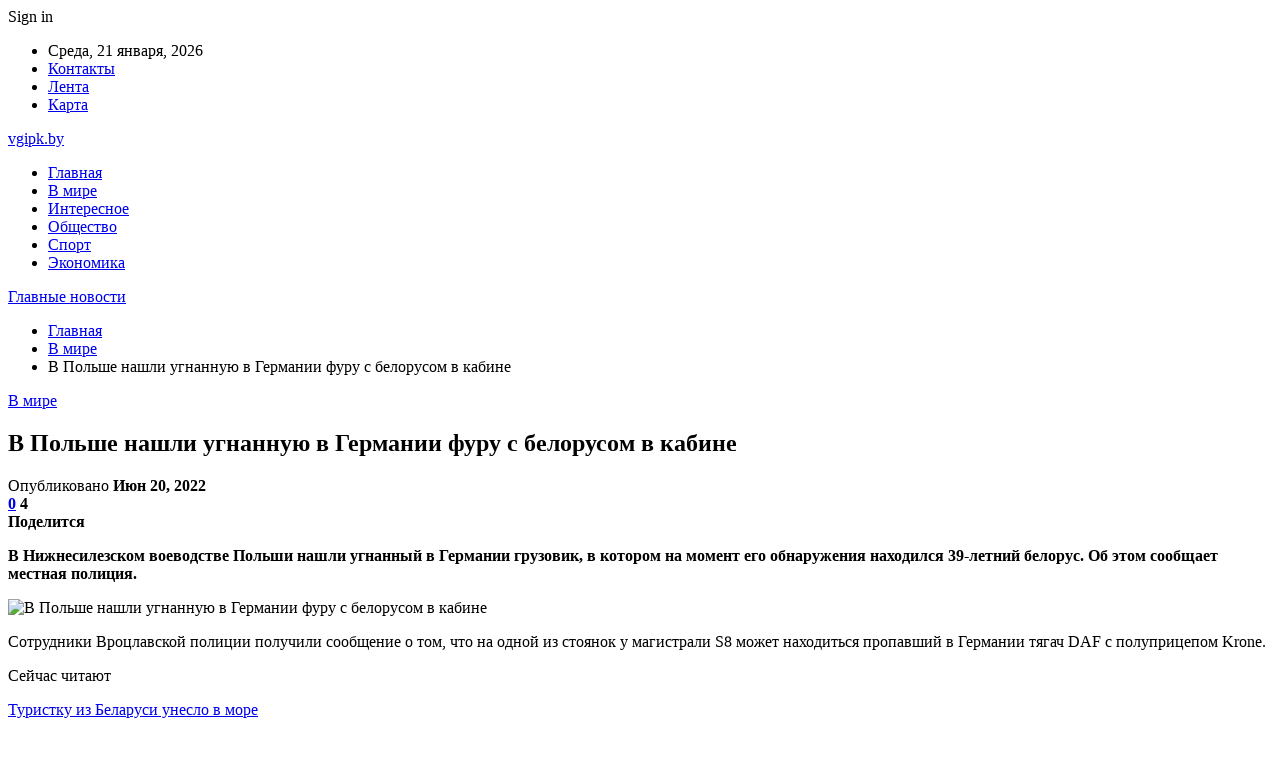

--- FILE ---
content_type: text/html; charset=UTF-8
request_url: https://vgipk.by/v-mire/v-polshe-nashli-ugnannuyu-v-germanii-furu-s-belorusom-v-kabine.html
body_size: 27098
content:
	<!DOCTYPE html>
		<!--[if IE 8]>
	<html class="ie ie8" dir="ltr" lang="ru-RU" prefix="og: https://ogp.me/ns#"> <![endif]-->
	<!--[if IE 9]>
	<html class="ie ie9" dir="ltr" lang="ru-RU" prefix="og: https://ogp.me/ns#"> <![endif]-->
	<!--[if gt IE 9]><!-->
<html dir="ltr" lang="ru-RU" prefix="og: https://ogp.me/ns#"> <!--<![endif]-->
	<head>
				<meta charset="UTF-8">
		<meta http-equiv="X-UA-Compatible" content="IE=edge">
		<meta name="viewport" content="width=device-width, initial-scale=1.0">
		<link rel="pingback" href="https://vgipk.by/xmlrpc.php"/>

		<title>В Польше нашли угнанную в Германии фуру с белорусом в кабине | Главные новости</title>

		<!-- All in One SEO 4.9.3 - aioseo.com -->
	<meta name="description" content="В Нижнесилезском воеводстве Польши нашли угнанный в Германии грузовик, в котором на момент его обнаружения находился 39-летний белорус. Об этом сообщает местная полиция. Сотрудники Вроцлавской полиции получили сообщение о том, что на одной из стоянок у магистрали S8 может находиться пропавший в Германии тягач DAF с полуприцепом Krone. Информация подтвердилась, по указанному адресу действительно нашли" />
	<meta name="robots" content="max-snippet:-1, max-image-preview:large, max-video-preview:-1" />
	<meta name="author" content="admin"/>
	<meta name="keywords" content="#беларусь,#дальнобойщик,#польша,#угон" />
	<link rel="canonical" href="https://vgipk.by/v-mire/v-polshe-nashli-ugnannuyu-v-germanii-furu-s-belorusom-v-kabine.html" />
	<meta name="generator" content="All in One SEO (AIOSEO) 4.9.3" />
		<meta property="og:locale" content="ru_RU" />
		<meta property="og:site_name" content="Главные новости |" />
		<meta property="og:type" content="article" />
		<meta property="og:title" content="В Польше нашли угнанную в Германии фуру с белорусом в кабине | Главные новости" />
		<meta property="og:description" content="В Нижнесилезском воеводстве Польши нашли угнанный в Германии грузовик, в котором на момент его обнаружения находился 39-летний белорус. Об этом сообщает местная полиция. Сотрудники Вроцлавской полиции получили сообщение о том, что на одной из стоянок у магистрали S8 может находиться пропавший в Германии тягач DAF с полуприцепом Krone. Информация подтвердилась, по указанному адресу действительно нашли" />
		<meta property="og:url" content="https://vgipk.by/v-mire/v-polshe-nashli-ugnannuyu-v-germanii-furu-s-belorusom-v-kabine.html" />
		<meta property="article:published_time" content="2022-06-20T09:25:18+00:00" />
		<meta property="article:modified_time" content="2022-06-20T09:25:18+00:00" />
		<meta name="twitter:card" content="summary" />
		<meta name="twitter:title" content="В Польше нашли угнанную в Германии фуру с белорусом в кабине | Главные новости" />
		<meta name="twitter:description" content="В Нижнесилезском воеводстве Польши нашли угнанный в Германии грузовик, в котором на момент его обнаружения находился 39-летний белорус. Об этом сообщает местная полиция. Сотрудники Вроцлавской полиции получили сообщение о том, что на одной из стоянок у магистрали S8 может находиться пропавший в Германии тягач DAF с полуприцепом Krone. Информация подтвердилась, по указанному адресу действительно нашли" />
		<script type="application/ld+json" class="aioseo-schema">
			{"@context":"https:\/\/schema.org","@graph":[{"@type":"Article","@id":"https:\/\/vgipk.by\/v-mire\/v-polshe-nashli-ugnannuyu-v-germanii-furu-s-belorusom-v-kabine.html#article","name":"\u0412 \u041f\u043e\u043b\u044c\u0448\u0435 \u043d\u0430\u0448\u043b\u0438 \u0443\u0433\u043d\u0430\u043d\u043d\u0443\u044e \u0432 \u0413\u0435\u0440\u043c\u0430\u043d\u0438\u0438 \u0444\u0443\u0440\u0443 \u0441 \u0431\u0435\u043b\u043e\u0440\u0443\u0441\u043e\u043c \u0432 \u043a\u0430\u0431\u0438\u043d\u0435 | \u0413\u043b\u0430\u0432\u043d\u044b\u0435 \u043d\u043e\u0432\u043e\u0441\u0442\u0438","headline":"\u0412 \u041f\u043e\u043b\u044c\u0448\u0435 \u043d\u0430\u0448\u043b\u0438 \u0443\u0433\u043d\u0430\u043d\u043d\u0443\u044e \u0432 \u0413\u0435\u0440\u043c\u0430\u043d\u0438\u0438 \u0444\u0443\u0440\u0443 \u0441 \u0431\u0435\u043b\u043e\u0440\u0443\u0441\u043e\u043c \u0432 \u043a\u0430\u0431\u0438\u043d\u0435","author":{"@id":"https:\/\/vgipk.by\/author\/admin#author"},"publisher":{"@id":"https:\/\/vgipk.by\/#organization"},"image":{"@type":"ImageObject","url":"https:\/\/vgipk.by\/wp-content\/uploads\/2022\/06\/17187299999362a0e88ba52b273e2e86.jpg","width":600,"height":450},"datePublished":"2022-06-20T12:25:18+03:00","dateModified":"2022-06-20T12:25:18+03:00","inLanguage":"ru-RU","mainEntityOfPage":{"@id":"https:\/\/vgipk.by\/v-mire\/v-polshe-nashli-ugnannuyu-v-germanii-furu-s-belorusom-v-kabine.html#webpage"},"isPartOf":{"@id":"https:\/\/vgipk.by\/v-mire\/v-polshe-nashli-ugnannuyu-v-germanii-furu-s-belorusom-v-kabine.html#webpage"},"articleSection":"\u0412 \u043c\u0438\u0440\u0435, #\u0431\u0435\u043b\u0430\u0440\u0443\u0441\u044c, #\u0434\u0430\u043b\u044c\u043d\u043e\u0431\u043e\u0439\u0449\u0438\u043a, #\u043f\u043e\u043b\u044c\u0448\u0430, #\u0443\u0433\u043e\u043d"},{"@type":"BreadcrumbList","@id":"https:\/\/vgipk.by\/v-mire\/v-polshe-nashli-ugnannuyu-v-germanii-furu-s-belorusom-v-kabine.html#breadcrumblist","itemListElement":[{"@type":"ListItem","@id":"https:\/\/vgipk.by#listItem","position":1,"name":"\u0413\u043b\u0430\u0432\u043d\u0430\u044f","item":"https:\/\/vgipk.by","nextItem":{"@type":"ListItem","@id":"https:\/\/vgipk.by\/category\/v-mire#listItem","name":"\u0412 \u043c\u0438\u0440\u0435"}},{"@type":"ListItem","@id":"https:\/\/vgipk.by\/category\/v-mire#listItem","position":2,"name":"\u0412 \u043c\u0438\u0440\u0435","item":"https:\/\/vgipk.by\/category\/v-mire","nextItem":{"@type":"ListItem","@id":"https:\/\/vgipk.by\/v-mire\/v-polshe-nashli-ugnannuyu-v-germanii-furu-s-belorusom-v-kabine.html#listItem","name":"\u0412 \u041f\u043e\u043b\u044c\u0448\u0435 \u043d\u0430\u0448\u043b\u0438 \u0443\u0433\u043d\u0430\u043d\u043d\u0443\u044e \u0432 \u0413\u0435\u0440\u043c\u0430\u043d\u0438\u0438 \u0444\u0443\u0440\u0443 \u0441 \u0431\u0435\u043b\u043e\u0440\u0443\u0441\u043e\u043c \u0432 \u043a\u0430\u0431\u0438\u043d\u0435"},"previousItem":{"@type":"ListItem","@id":"https:\/\/vgipk.by#listItem","name":"\u0413\u043b\u0430\u0432\u043d\u0430\u044f"}},{"@type":"ListItem","@id":"https:\/\/vgipk.by\/v-mire\/v-polshe-nashli-ugnannuyu-v-germanii-furu-s-belorusom-v-kabine.html#listItem","position":3,"name":"\u0412 \u041f\u043e\u043b\u044c\u0448\u0435 \u043d\u0430\u0448\u043b\u0438 \u0443\u0433\u043d\u0430\u043d\u043d\u0443\u044e \u0432 \u0413\u0435\u0440\u043c\u0430\u043d\u0438\u0438 \u0444\u0443\u0440\u0443 \u0441 \u0431\u0435\u043b\u043e\u0440\u0443\u0441\u043e\u043c \u0432 \u043a\u0430\u0431\u0438\u043d\u0435","previousItem":{"@type":"ListItem","@id":"https:\/\/vgipk.by\/category\/v-mire#listItem","name":"\u0412 \u043c\u0438\u0440\u0435"}}]},{"@type":"Organization","@id":"https:\/\/vgipk.by\/#organization","name":"\u0413\u043b\u0430\u0432\u043d\u044b\u0435 \u043d\u043e\u0432\u043e\u0441\u0442\u0438","url":"https:\/\/vgipk.by\/"},{"@type":"Person","@id":"https:\/\/vgipk.by\/author\/admin#author","url":"https:\/\/vgipk.by\/author\/admin","name":"admin","image":{"@type":"ImageObject","@id":"https:\/\/vgipk.by\/v-mire\/v-polshe-nashli-ugnannuyu-v-germanii-furu-s-belorusom-v-kabine.html#authorImage","url":"https:\/\/secure.gravatar.com\/avatar\/312cdcf38b28165683a140e612e3f9539f86d26244a3dfc71ba6b2cdead2a3eb?s=96&d=mm&r=g","width":96,"height":96,"caption":"admin"}},{"@type":"WebPage","@id":"https:\/\/vgipk.by\/v-mire\/v-polshe-nashli-ugnannuyu-v-germanii-furu-s-belorusom-v-kabine.html#webpage","url":"https:\/\/vgipk.by\/v-mire\/v-polshe-nashli-ugnannuyu-v-germanii-furu-s-belorusom-v-kabine.html","name":"\u0412 \u041f\u043e\u043b\u044c\u0448\u0435 \u043d\u0430\u0448\u043b\u0438 \u0443\u0433\u043d\u0430\u043d\u043d\u0443\u044e \u0432 \u0413\u0435\u0440\u043c\u0430\u043d\u0438\u0438 \u0444\u0443\u0440\u0443 \u0441 \u0431\u0435\u043b\u043e\u0440\u0443\u0441\u043e\u043c \u0432 \u043a\u0430\u0431\u0438\u043d\u0435 | \u0413\u043b\u0430\u0432\u043d\u044b\u0435 \u043d\u043e\u0432\u043e\u0441\u0442\u0438","description":"\u0412 \u041d\u0438\u0436\u043d\u0435\u0441\u0438\u043b\u0435\u0437\u0441\u043a\u043e\u043c \u0432\u043e\u0435\u0432\u043e\u0434\u0441\u0442\u0432\u0435 \u041f\u043e\u043b\u044c\u0448\u0438 \u043d\u0430\u0448\u043b\u0438 \u0443\u0433\u043d\u0430\u043d\u043d\u044b\u0439 \u0432 \u0413\u0435\u0440\u043c\u0430\u043d\u0438\u0438 \u0433\u0440\u0443\u0437\u043e\u0432\u0438\u043a, \u0432 \u043a\u043e\u0442\u043e\u0440\u043e\u043c \u043d\u0430 \u043c\u043e\u043c\u0435\u043d\u0442 \u0435\u0433\u043e \u043e\u0431\u043d\u0430\u0440\u0443\u0436\u0435\u043d\u0438\u044f \u043d\u0430\u0445\u043e\u0434\u0438\u043b\u0441\u044f 39-\u043b\u0435\u0442\u043d\u0438\u0439 \u0431\u0435\u043b\u043e\u0440\u0443\u0441. \u041e\u0431 \u044d\u0442\u043e\u043c \u0441\u043e\u043e\u0431\u0449\u0430\u0435\u0442 \u043c\u0435\u0441\u0442\u043d\u0430\u044f \u043f\u043e\u043b\u0438\u0446\u0438\u044f. \u0421\u043e\u0442\u0440\u0443\u0434\u043d\u0438\u043a\u0438 \u0412\u0440\u043e\u0446\u043b\u0430\u0432\u0441\u043a\u043e\u0439 \u043f\u043e\u043b\u0438\u0446\u0438\u0438 \u043f\u043e\u043b\u0443\u0447\u0438\u043b\u0438 \u0441\u043e\u043e\u0431\u0449\u0435\u043d\u0438\u0435 \u043e \u0442\u043e\u043c, \u0447\u0442\u043e \u043d\u0430 \u043e\u0434\u043d\u043e\u0439 \u0438\u0437 \u0441\u0442\u043e\u044f\u043d\u043e\u043a \u0443 \u043c\u0430\u0433\u0438\u0441\u0442\u0440\u0430\u043b\u0438 S8 \u043c\u043e\u0436\u0435\u0442 \u043d\u0430\u0445\u043e\u0434\u0438\u0442\u044c\u0441\u044f \u043f\u0440\u043e\u043f\u0430\u0432\u0448\u0438\u0439 \u0432 \u0413\u0435\u0440\u043c\u0430\u043d\u0438\u0438 \u0442\u044f\u0433\u0430\u0447 DAF \u0441 \u043f\u043e\u043b\u0443\u043f\u0440\u0438\u0446\u0435\u043f\u043e\u043c Krone. \u0418\u043d\u0444\u043e\u0440\u043c\u0430\u0446\u0438\u044f \u043f\u043e\u0434\u0442\u0432\u0435\u0440\u0434\u0438\u043b\u0430\u0441\u044c, \u043f\u043e \u0443\u043a\u0430\u0437\u0430\u043d\u043d\u043e\u043c\u0443 \u0430\u0434\u0440\u0435\u0441\u0443 \u0434\u0435\u0439\u0441\u0442\u0432\u0438\u0442\u0435\u043b\u044c\u043d\u043e \u043d\u0430\u0448\u043b\u0438","inLanguage":"ru-RU","isPartOf":{"@id":"https:\/\/vgipk.by\/#website"},"breadcrumb":{"@id":"https:\/\/vgipk.by\/v-mire\/v-polshe-nashli-ugnannuyu-v-germanii-furu-s-belorusom-v-kabine.html#breadcrumblist"},"author":{"@id":"https:\/\/vgipk.by\/author\/admin#author"},"creator":{"@id":"https:\/\/vgipk.by\/author\/admin#author"},"image":{"@type":"ImageObject","url":"https:\/\/vgipk.by\/wp-content\/uploads\/2022\/06\/17187299999362a0e88ba52b273e2e86.jpg","@id":"https:\/\/vgipk.by\/v-mire\/v-polshe-nashli-ugnannuyu-v-germanii-furu-s-belorusom-v-kabine.html\/#mainImage","width":600,"height":450},"primaryImageOfPage":{"@id":"https:\/\/vgipk.by\/v-mire\/v-polshe-nashli-ugnannuyu-v-germanii-furu-s-belorusom-v-kabine.html#mainImage"},"datePublished":"2022-06-20T12:25:18+03:00","dateModified":"2022-06-20T12:25:18+03:00"},{"@type":"WebSite","@id":"https:\/\/vgipk.by\/#website","url":"https:\/\/vgipk.by\/","name":"\u0413\u043b\u0430\u0432\u043d\u044b\u0435 \u043d\u043e\u0432\u043e\u0441\u0442\u0438","inLanguage":"ru-RU","publisher":{"@id":"https:\/\/vgipk.by\/#organization"}}]}
		</script>
		<!-- All in One SEO -->


<!-- Better Open Graph, Schema.org & Twitter Integration -->
<meta property="og:locale" content="ru_ru"/>
<meta property="og:site_name" content="Главные новости"/>
<meta property="og:url" content="https://vgipk.by/v-mire/v-polshe-nashli-ugnannuyu-v-germanii-furu-s-belorusom-v-kabine.html"/>
<meta property="og:title" content="В Польше нашли угнанную в Германии фуру с белорусом в кабине"/>
<meta property="og:image" content="https://vgipk.by/wp-content/uploads/2022/06/17187299999362a0e88ba52b273e2e86.jpg"/>
<meta property="article:section" content="В мире"/>
<meta property="article:tag" content="#угон"/>
<meta property="og:description" content="В Нижнесилезском воеводстве Польши нашли угнанный в Германии грузовик, в котором на момент его обнаружения находился 39-летний белорус. Об этом сообщает местная полиция.        Сотрудники Вроцлавской полиции получили сообщение о том, что на одной из "/>
<meta property="og:type" content="article"/>
<meta name="twitter:card" content="summary"/>
<meta name="twitter:url" content="https://vgipk.by/v-mire/v-polshe-nashli-ugnannuyu-v-germanii-furu-s-belorusom-v-kabine.html"/>
<meta name="twitter:title" content="В Польше нашли угнанную в Германии фуру с белорусом в кабине"/>
<meta name="twitter:description" content="В Нижнесилезском воеводстве Польши нашли угнанный в Германии грузовик, в котором на момент его обнаружения находился 39-летний белорус. Об этом сообщает местная полиция.        Сотрудники Вроцлавской полиции получили сообщение о том, что на одной из "/>
<meta name="twitter:image" content="https://vgipk.by/wp-content/uploads/2022/06/17187299999362a0e88ba52b273e2e86.jpg"/>
<!-- / Better Open Graph, Schema.org & Twitter Integration. -->
<link rel='dns-prefetch' href='//fonts.googleapis.com' />
<link rel="alternate" type="application/rss+xml" title="Главные новости &raquo; Лента" href="https://vgipk.by/feed" />
<link rel="alternate" type="application/rss+xml" title="Главные новости &raquo; Лента комментариев" href="https://vgipk.by/comments/feed" />
<link rel="alternate" type="application/rss+xml" title="Главные новости &raquo; Лента комментариев к &laquo;В Польше нашли угнанную в Германии фуру с белорусом в кабине&raquo;" href="https://vgipk.by/v-mire/v-polshe-nashli-ugnannuyu-v-germanii-furu-s-belorusom-v-kabine.html/feed" />
<link rel="alternate" title="oEmbed (JSON)" type="application/json+oembed" href="https://vgipk.by/wp-json/oembed/1.0/embed?url=https%3A%2F%2Fvgipk.by%2Fv-mire%2Fv-polshe-nashli-ugnannuyu-v-germanii-furu-s-belorusom-v-kabine.html" />
<link rel="alternate" title="oEmbed (XML)" type="text/xml+oembed" href="https://vgipk.by/wp-json/oembed/1.0/embed?url=https%3A%2F%2Fvgipk.by%2Fv-mire%2Fv-polshe-nashli-ugnannuyu-v-germanii-furu-s-belorusom-v-kabine.html&#038;format=xml" />
<style id='wp-img-auto-sizes-contain-inline-css' type='text/css'>
img:is([sizes=auto i],[sizes^="auto," i]){contain-intrinsic-size:3000px 1500px}
/*# sourceURL=wp-img-auto-sizes-contain-inline-css */
</style>
<style id='wp-emoji-styles-inline-css' type='text/css'>

	img.wp-smiley, img.emoji {
		display: inline !important;
		border: none !important;
		box-shadow: none !important;
		height: 1em !important;
		width: 1em !important;
		margin: 0 0.07em !important;
		vertical-align: -0.1em !important;
		background: none !important;
		padding: 0 !important;
	}
/*# sourceURL=wp-emoji-styles-inline-css */
</style>
<style id='wp-block-library-inline-css' type='text/css'>
:root{--wp-block-synced-color:#7a00df;--wp-block-synced-color--rgb:122,0,223;--wp-bound-block-color:var(--wp-block-synced-color);--wp-editor-canvas-background:#ddd;--wp-admin-theme-color:#007cba;--wp-admin-theme-color--rgb:0,124,186;--wp-admin-theme-color-darker-10:#006ba1;--wp-admin-theme-color-darker-10--rgb:0,107,160.5;--wp-admin-theme-color-darker-20:#005a87;--wp-admin-theme-color-darker-20--rgb:0,90,135;--wp-admin-border-width-focus:2px}@media (min-resolution:192dpi){:root{--wp-admin-border-width-focus:1.5px}}.wp-element-button{cursor:pointer}:root .has-very-light-gray-background-color{background-color:#eee}:root .has-very-dark-gray-background-color{background-color:#313131}:root .has-very-light-gray-color{color:#eee}:root .has-very-dark-gray-color{color:#313131}:root .has-vivid-green-cyan-to-vivid-cyan-blue-gradient-background{background:linear-gradient(135deg,#00d084,#0693e3)}:root .has-purple-crush-gradient-background{background:linear-gradient(135deg,#34e2e4,#4721fb 50%,#ab1dfe)}:root .has-hazy-dawn-gradient-background{background:linear-gradient(135deg,#faaca8,#dad0ec)}:root .has-subdued-olive-gradient-background{background:linear-gradient(135deg,#fafae1,#67a671)}:root .has-atomic-cream-gradient-background{background:linear-gradient(135deg,#fdd79a,#004a59)}:root .has-nightshade-gradient-background{background:linear-gradient(135deg,#330968,#31cdcf)}:root .has-midnight-gradient-background{background:linear-gradient(135deg,#020381,#2874fc)}:root{--wp--preset--font-size--normal:16px;--wp--preset--font-size--huge:42px}.has-regular-font-size{font-size:1em}.has-larger-font-size{font-size:2.625em}.has-normal-font-size{font-size:var(--wp--preset--font-size--normal)}.has-huge-font-size{font-size:var(--wp--preset--font-size--huge)}.has-text-align-center{text-align:center}.has-text-align-left{text-align:left}.has-text-align-right{text-align:right}.has-fit-text{white-space:nowrap!important}#end-resizable-editor-section{display:none}.aligncenter{clear:both}.items-justified-left{justify-content:flex-start}.items-justified-center{justify-content:center}.items-justified-right{justify-content:flex-end}.items-justified-space-between{justify-content:space-between}.screen-reader-text{border:0;clip-path:inset(50%);height:1px;margin:-1px;overflow:hidden;padding:0;position:absolute;width:1px;word-wrap:normal!important}.screen-reader-text:focus{background-color:#ddd;clip-path:none;color:#444;display:block;font-size:1em;height:auto;left:5px;line-height:normal;padding:15px 23px 14px;text-decoration:none;top:5px;width:auto;z-index:100000}html :where(.has-border-color){border-style:solid}html :where([style*=border-top-color]){border-top-style:solid}html :where([style*=border-right-color]){border-right-style:solid}html :where([style*=border-bottom-color]){border-bottom-style:solid}html :where([style*=border-left-color]){border-left-style:solid}html :where([style*=border-width]){border-style:solid}html :where([style*=border-top-width]){border-top-style:solid}html :where([style*=border-right-width]){border-right-style:solid}html :where([style*=border-bottom-width]){border-bottom-style:solid}html :where([style*=border-left-width]){border-left-style:solid}html :where(img[class*=wp-image-]){height:auto;max-width:100%}:where(figure){margin:0 0 1em}html :where(.is-position-sticky){--wp-admin--admin-bar--position-offset:var(--wp-admin--admin-bar--height,0px)}@media screen and (max-width:600px){html :where(.is-position-sticky){--wp-admin--admin-bar--position-offset:0px}}

/*# sourceURL=wp-block-library-inline-css */
</style><style id='global-styles-inline-css' type='text/css'>
:root{--wp--preset--aspect-ratio--square: 1;--wp--preset--aspect-ratio--4-3: 4/3;--wp--preset--aspect-ratio--3-4: 3/4;--wp--preset--aspect-ratio--3-2: 3/2;--wp--preset--aspect-ratio--2-3: 2/3;--wp--preset--aspect-ratio--16-9: 16/9;--wp--preset--aspect-ratio--9-16: 9/16;--wp--preset--color--black: #000000;--wp--preset--color--cyan-bluish-gray: #abb8c3;--wp--preset--color--white: #ffffff;--wp--preset--color--pale-pink: #f78da7;--wp--preset--color--vivid-red: #cf2e2e;--wp--preset--color--luminous-vivid-orange: #ff6900;--wp--preset--color--luminous-vivid-amber: #fcb900;--wp--preset--color--light-green-cyan: #7bdcb5;--wp--preset--color--vivid-green-cyan: #00d084;--wp--preset--color--pale-cyan-blue: #8ed1fc;--wp--preset--color--vivid-cyan-blue: #0693e3;--wp--preset--color--vivid-purple: #9b51e0;--wp--preset--gradient--vivid-cyan-blue-to-vivid-purple: linear-gradient(135deg,rgb(6,147,227) 0%,rgb(155,81,224) 100%);--wp--preset--gradient--light-green-cyan-to-vivid-green-cyan: linear-gradient(135deg,rgb(122,220,180) 0%,rgb(0,208,130) 100%);--wp--preset--gradient--luminous-vivid-amber-to-luminous-vivid-orange: linear-gradient(135deg,rgb(252,185,0) 0%,rgb(255,105,0) 100%);--wp--preset--gradient--luminous-vivid-orange-to-vivid-red: linear-gradient(135deg,rgb(255,105,0) 0%,rgb(207,46,46) 100%);--wp--preset--gradient--very-light-gray-to-cyan-bluish-gray: linear-gradient(135deg,rgb(238,238,238) 0%,rgb(169,184,195) 100%);--wp--preset--gradient--cool-to-warm-spectrum: linear-gradient(135deg,rgb(74,234,220) 0%,rgb(151,120,209) 20%,rgb(207,42,186) 40%,rgb(238,44,130) 60%,rgb(251,105,98) 80%,rgb(254,248,76) 100%);--wp--preset--gradient--blush-light-purple: linear-gradient(135deg,rgb(255,206,236) 0%,rgb(152,150,240) 100%);--wp--preset--gradient--blush-bordeaux: linear-gradient(135deg,rgb(254,205,165) 0%,rgb(254,45,45) 50%,rgb(107,0,62) 100%);--wp--preset--gradient--luminous-dusk: linear-gradient(135deg,rgb(255,203,112) 0%,rgb(199,81,192) 50%,rgb(65,88,208) 100%);--wp--preset--gradient--pale-ocean: linear-gradient(135deg,rgb(255,245,203) 0%,rgb(182,227,212) 50%,rgb(51,167,181) 100%);--wp--preset--gradient--electric-grass: linear-gradient(135deg,rgb(202,248,128) 0%,rgb(113,206,126) 100%);--wp--preset--gradient--midnight: linear-gradient(135deg,rgb(2,3,129) 0%,rgb(40,116,252) 100%);--wp--preset--font-size--small: 13px;--wp--preset--font-size--medium: 20px;--wp--preset--font-size--large: 36px;--wp--preset--font-size--x-large: 42px;--wp--preset--spacing--20: 0.44rem;--wp--preset--spacing--30: 0.67rem;--wp--preset--spacing--40: 1rem;--wp--preset--spacing--50: 1.5rem;--wp--preset--spacing--60: 2.25rem;--wp--preset--spacing--70: 3.38rem;--wp--preset--spacing--80: 5.06rem;--wp--preset--shadow--natural: 6px 6px 9px rgba(0, 0, 0, 0.2);--wp--preset--shadow--deep: 12px 12px 50px rgba(0, 0, 0, 0.4);--wp--preset--shadow--sharp: 6px 6px 0px rgba(0, 0, 0, 0.2);--wp--preset--shadow--outlined: 6px 6px 0px -3px rgb(255, 255, 255), 6px 6px rgb(0, 0, 0);--wp--preset--shadow--crisp: 6px 6px 0px rgb(0, 0, 0);}:where(.is-layout-flex){gap: 0.5em;}:where(.is-layout-grid){gap: 0.5em;}body .is-layout-flex{display: flex;}.is-layout-flex{flex-wrap: wrap;align-items: center;}.is-layout-flex > :is(*, div){margin: 0;}body .is-layout-grid{display: grid;}.is-layout-grid > :is(*, div){margin: 0;}:where(.wp-block-columns.is-layout-flex){gap: 2em;}:where(.wp-block-columns.is-layout-grid){gap: 2em;}:where(.wp-block-post-template.is-layout-flex){gap: 1.25em;}:where(.wp-block-post-template.is-layout-grid){gap: 1.25em;}.has-black-color{color: var(--wp--preset--color--black) !important;}.has-cyan-bluish-gray-color{color: var(--wp--preset--color--cyan-bluish-gray) !important;}.has-white-color{color: var(--wp--preset--color--white) !important;}.has-pale-pink-color{color: var(--wp--preset--color--pale-pink) !important;}.has-vivid-red-color{color: var(--wp--preset--color--vivid-red) !important;}.has-luminous-vivid-orange-color{color: var(--wp--preset--color--luminous-vivid-orange) !important;}.has-luminous-vivid-amber-color{color: var(--wp--preset--color--luminous-vivid-amber) !important;}.has-light-green-cyan-color{color: var(--wp--preset--color--light-green-cyan) !important;}.has-vivid-green-cyan-color{color: var(--wp--preset--color--vivid-green-cyan) !important;}.has-pale-cyan-blue-color{color: var(--wp--preset--color--pale-cyan-blue) !important;}.has-vivid-cyan-blue-color{color: var(--wp--preset--color--vivid-cyan-blue) !important;}.has-vivid-purple-color{color: var(--wp--preset--color--vivid-purple) !important;}.has-black-background-color{background-color: var(--wp--preset--color--black) !important;}.has-cyan-bluish-gray-background-color{background-color: var(--wp--preset--color--cyan-bluish-gray) !important;}.has-white-background-color{background-color: var(--wp--preset--color--white) !important;}.has-pale-pink-background-color{background-color: var(--wp--preset--color--pale-pink) !important;}.has-vivid-red-background-color{background-color: var(--wp--preset--color--vivid-red) !important;}.has-luminous-vivid-orange-background-color{background-color: var(--wp--preset--color--luminous-vivid-orange) !important;}.has-luminous-vivid-amber-background-color{background-color: var(--wp--preset--color--luminous-vivid-amber) !important;}.has-light-green-cyan-background-color{background-color: var(--wp--preset--color--light-green-cyan) !important;}.has-vivid-green-cyan-background-color{background-color: var(--wp--preset--color--vivid-green-cyan) !important;}.has-pale-cyan-blue-background-color{background-color: var(--wp--preset--color--pale-cyan-blue) !important;}.has-vivid-cyan-blue-background-color{background-color: var(--wp--preset--color--vivid-cyan-blue) !important;}.has-vivid-purple-background-color{background-color: var(--wp--preset--color--vivid-purple) !important;}.has-black-border-color{border-color: var(--wp--preset--color--black) !important;}.has-cyan-bluish-gray-border-color{border-color: var(--wp--preset--color--cyan-bluish-gray) !important;}.has-white-border-color{border-color: var(--wp--preset--color--white) !important;}.has-pale-pink-border-color{border-color: var(--wp--preset--color--pale-pink) !important;}.has-vivid-red-border-color{border-color: var(--wp--preset--color--vivid-red) !important;}.has-luminous-vivid-orange-border-color{border-color: var(--wp--preset--color--luminous-vivid-orange) !important;}.has-luminous-vivid-amber-border-color{border-color: var(--wp--preset--color--luminous-vivid-amber) !important;}.has-light-green-cyan-border-color{border-color: var(--wp--preset--color--light-green-cyan) !important;}.has-vivid-green-cyan-border-color{border-color: var(--wp--preset--color--vivid-green-cyan) !important;}.has-pale-cyan-blue-border-color{border-color: var(--wp--preset--color--pale-cyan-blue) !important;}.has-vivid-cyan-blue-border-color{border-color: var(--wp--preset--color--vivid-cyan-blue) !important;}.has-vivid-purple-border-color{border-color: var(--wp--preset--color--vivid-purple) !important;}.has-vivid-cyan-blue-to-vivid-purple-gradient-background{background: var(--wp--preset--gradient--vivid-cyan-blue-to-vivid-purple) !important;}.has-light-green-cyan-to-vivid-green-cyan-gradient-background{background: var(--wp--preset--gradient--light-green-cyan-to-vivid-green-cyan) !important;}.has-luminous-vivid-amber-to-luminous-vivid-orange-gradient-background{background: var(--wp--preset--gradient--luminous-vivid-amber-to-luminous-vivid-orange) !important;}.has-luminous-vivid-orange-to-vivid-red-gradient-background{background: var(--wp--preset--gradient--luminous-vivid-orange-to-vivid-red) !important;}.has-very-light-gray-to-cyan-bluish-gray-gradient-background{background: var(--wp--preset--gradient--very-light-gray-to-cyan-bluish-gray) !important;}.has-cool-to-warm-spectrum-gradient-background{background: var(--wp--preset--gradient--cool-to-warm-spectrum) !important;}.has-blush-light-purple-gradient-background{background: var(--wp--preset--gradient--blush-light-purple) !important;}.has-blush-bordeaux-gradient-background{background: var(--wp--preset--gradient--blush-bordeaux) !important;}.has-luminous-dusk-gradient-background{background: var(--wp--preset--gradient--luminous-dusk) !important;}.has-pale-ocean-gradient-background{background: var(--wp--preset--gradient--pale-ocean) !important;}.has-electric-grass-gradient-background{background: var(--wp--preset--gradient--electric-grass) !important;}.has-midnight-gradient-background{background: var(--wp--preset--gradient--midnight) !important;}.has-small-font-size{font-size: var(--wp--preset--font-size--small) !important;}.has-medium-font-size{font-size: var(--wp--preset--font-size--medium) !important;}.has-large-font-size{font-size: var(--wp--preset--font-size--large) !important;}.has-x-large-font-size{font-size: var(--wp--preset--font-size--x-large) !important;}
/*# sourceURL=global-styles-inline-css */
</style>

<style id='classic-theme-styles-inline-css' type='text/css'>
/*! This file is auto-generated */
.wp-block-button__link{color:#fff;background-color:#32373c;border-radius:9999px;box-shadow:none;text-decoration:none;padding:calc(.667em + 2px) calc(1.333em + 2px);font-size:1.125em}.wp-block-file__button{background:#32373c;color:#fff;text-decoration:none}
/*# sourceURL=/wp-includes/css/classic-themes.min.css */
</style>
<link rel='stylesheet' id='contact-form-7-css' href='https://vgipk.by/wp-content/plugins/contact-form-7/includes/css/styles.css?ver=6.1.4' type='text/css' media='all' />
<link rel='stylesheet' id='bf-slick-css' href='https://vgipk.by/wp-content/themes/publisher/includes/libs/better-framework/assets/css/slick.min.css?ver=3.10.22' type='text/css' media='all' />
<link rel='stylesheet' id='pretty-photo-css' href='https://vgipk.by/wp-content/themes/publisher/includes/libs/better-framework/assets/css/pretty-photo.min.css?ver=3.10.22' type='text/css' media='all' />
<link rel='stylesheet' id='bs-icons-css' href='https://vgipk.by/wp-content/themes/publisher/includes/libs/better-framework/assets/css/bs-icons.css?ver=3.10.22' type='text/css' media='all' />
<link rel='stylesheet' id='theme-libs-css' href='https://vgipk.by/wp-content/themes/publisher/css/theme-libs.min.css?ver=7.7.0' type='text/css' media='all' />
<link rel='stylesheet' id='fontawesome-css' href='https://vgipk.by/wp-content/themes/publisher/includes/libs/better-framework/assets/css/font-awesome.min.css?ver=3.10.22' type='text/css' media='all' />
<link rel='stylesheet' id='publisher-css' href='https://vgipk.by/wp-content/themes/publisher/style-7.7.0.min.css?ver=7.7.0' type='text/css' media='all' />
<link rel='stylesheet' id='better-framework-main-fonts-css' href='https://fonts.googleapis.com/css?family=Roboto:400,500,400italic&#038;subset=greek' type='text/css' media='all' />
<script type="text/javascript" src="https://vgipk.by/wp-includes/js/jquery/jquery.min.js?ver=3.7.1" id="jquery-core-js"></script>
<script type="text/javascript" src="https://vgipk.by/wp-includes/js/jquery/jquery-migrate.min.js?ver=3.4.1" id="jquery-migrate-js"></script>
<link rel="https://api.w.org/" href="https://vgipk.by/wp-json/" /><link rel="alternate" title="JSON" type="application/json" href="https://vgipk.by/wp-json/wp/v2/posts/3354" /><link rel="EditURI" type="application/rsd+xml" title="RSD" href="https://vgipk.by/xmlrpc.php?rsd" />
<meta name="generator" content="WordPress 6.9" />
<link rel='shortlink' href='https://vgipk.by/?p=3354' />
			<link rel="amphtml" href="https://vgipk.by/amp/v-mire/v-polshe-nashli-ugnannuyu-v-germanii-furu-s-belorusom-v-kabine.html"/>
			<script type="application/ld+json">{
    "@context": "http:\/\/schema.org\/",
    "@type": "Organization",
    "@id": "#organization",
    "url": "https:\/\/vgipk.by\/",
    "name": "\u0413\u043b\u0430\u0432\u043d\u044b\u0435 \u043d\u043e\u0432\u043e\u0441\u0442\u0438",
    "description": ""
}</script>
<script type="application/ld+json">{
    "@context": "http:\/\/schema.org\/",
    "@type": "WebSite",
    "name": "\u0413\u043b\u0430\u0432\u043d\u044b\u0435 \u043d\u043e\u0432\u043e\u0441\u0442\u0438",
    "alternateName": "",
    "url": "https:\/\/vgipk.by\/"
}</script>
<script type="application/ld+json">{
    "@context": "http:\/\/schema.org\/",
    "@type": "BlogPosting",
    "headline": "\u0412 \u041f\u043e\u043b\u044c\u0448\u0435 \u043d\u0430\u0448\u043b\u0438 \u0443\u0433\u043d\u0430\u043d\u043d\u0443\u044e \u0432 \u0413\u0435\u0440\u043c\u0430\u043d\u0438\u0438 \u0444\u0443\u0440\u0443 \u0441 \u0431\u0435\u043b\u043e\u0440\u0443\u0441\u043e\u043c \u0432 \u043a\u0430\u0431\u0438\u043d\u0435",
    "description": "\u0412 \u041d\u0438\u0436\u043d\u0435\u0441\u0438\u043b\u0435\u0437\u0441\u043a\u043e\u043c \u0432\u043e\u0435\u0432\u043e\u0434\u0441\u0442\u0432\u0435 \u041f\u043e\u043b\u044c\u0448\u0438 \u043d\u0430\u0448\u043b\u0438 \u0443\u0433\u043d\u0430\u043d\u043d\u044b\u0439 \u0432 \u0413\u0435\u0440\u043c\u0430\u043d\u0438\u0438 \u0433\u0440\u0443\u0437\u043e\u0432\u0438\u043a, \u0432 \u043a\u043e\u0442\u043e\u0440\u043e\u043c \u043d\u0430 \u043c\u043e\u043c\u0435\u043d\u0442 \u0435\u0433\u043e \u043e\u0431\u043d\u0430\u0440\u0443\u0436\u0435\u043d\u0438\u044f \u043d\u0430\u0445\u043e\u0434\u0438\u043b\u0441\u044f 39-\u043b\u0435\u0442\u043d\u0438\u0439 \u0431\u0435\u043b\u043e\u0440\u0443\u0441. \u041e\u0431 \u044d\u0442\u043e\u043c \u0441\u043e\u043e\u0431\u0449\u0430\u0435\u0442 \u043c\u0435\u0441\u0442\u043d\u0430\u044f \u043f\u043e\u043b\u0438\u0446\u0438\u044f.        \u0421\u043e\u0442\u0440\u0443\u0434\u043d\u0438\u043a\u0438 \u0412\u0440\u043e\u0446\u043b\u0430\u0432\u0441\u043a\u043e\u0439 \u043f\u043e\u043b\u0438\u0446\u0438\u0438 \u043f\u043e\u043b\u0443\u0447\u0438\u043b\u0438 \u0441\u043e\u043e\u0431\u0449\u0435\u043d\u0438\u0435 \u043e \u0442\u043e\u043c, \u0447\u0442\u043e \u043d\u0430 \u043e\u0434\u043d\u043e\u0439 \u0438\u0437 ",
    "datePublished": "2022-06-20",
    "dateModified": "2022-06-20",
    "author": {
        "@type": "Person",
        "@id": "#person-admin",
        "name": "admin"
    },
    "image": {
        "@type": "ImageObject",
        "url": "https:\/\/vgipk.by\/wp-content\/uploads\/2022\/06\/17187299999362a0e88ba52b273e2e86.jpg",
        "width": 600,
        "height": 450
    },
    "interactionStatistic": [
        {
            "@type": "InteractionCounter",
            "interactionType": "http:\/\/schema.org\/CommentAction",
            "userInteractionCount": "0"
        }
    ],
    "publisher": {
        "@id": "#organization"
    },
    "mainEntityOfPage": "https:\/\/vgipk.by\/v-mire\/v-polshe-nashli-ugnannuyu-v-germanii-furu-s-belorusom-v-kabine.html"
}</script>
<link rel='stylesheet' id='7.7.0-1760729991' href='https://vgipk.by/wp-content/bs-booster-cache/d054a9a958b8eba57a2c9ca3535dfe0d.css' type='text/css' media='all' />
<link rel="icon" href="https://vgipk.by/wp-content/uploads/2021/02/slide-0-kopirovat.jpg" sizes="32x32" />
<link rel="icon" href="https://vgipk.by/wp-content/uploads/2021/02/slide-0-kopirovat.jpg" sizes="192x192" />
<link rel="apple-touch-icon" href="https://vgipk.by/wp-content/uploads/2021/02/slide-0-kopirovat.jpg" />
<meta name="msapplication-TileImage" content="https://vgipk.by/wp-content/uploads/2021/02/slide-0-kopirovat.jpg" />
	</head>

<body class="wp-singular post-template-default single single-post postid-3354 single-format-standard wp-theme-publisher bs-theme bs-publisher bs-publisher-clean-magazine active-light-box active-top-line ltr close-rh page-layout-2-col-right full-width active-sticky-sidebar main-menu-sticky-smart single-prim-cat-1 single-cat-1  bs-ll-a" dir="ltr">
		<div class="main-wrap content-main-wrap">
			<header id="header" class="site-header header-style-2 boxed" itemscope="itemscope" itemtype="https://schema.org/WPHeader">

		<section class="topbar topbar-style-1 hidden-xs hidden-xs">
	<div class="content-wrap">
		<div class="container">
			<div class="topbar-inner clearfix">

									<div class="section-links">
													<a class="topbar-sign-in "
							   data-toggle="modal" data-target="#bsLoginModal">
								<i class="fa fa-user-circle"></i> Sign in							</a>

							<div class="modal sign-in-modal fade" id="bsLoginModal" tabindex="-1" role="dialog"
							     style="display: none">
								<div class="modal-dialog" role="document">
									<div class="modal-content">
											<span class="close-modal" data-dismiss="modal" aria-label="Close"><i
														class="fa fa-close"></i></span>
										<div class="modal-body">
											<div id="form_52092_" class="bs-shortcode bs-login-shortcode ">
		<div class="bs-login bs-type-login"  style="display:none">

					<div class="bs-login-panel bs-login-sign-panel bs-current-login-panel">
								<form name="loginform"
				      action="https://vgipk.by/wp-login.php" method="post">

					
					<div class="login-header">
						<span class="login-icon fa fa-user-circle main-color"></span>
						<p>Welcome, Login to your account.</p>
					</div>
					
					<div class="login-field login-username">
						<input type="text" name="log" id="form_52092_user_login" class="input"
						       value="" size="20"
						       placeholder="Username or Email..." required/>
					</div>

					<div class="login-field login-password">
						<input type="password" name="pwd" id="form_52092_user_pass"
						       class="input"
						       value="" size="20" placeholder="Password..."
						       required/>
					</div>

					
					<div class="login-field">
						<a href="https://vgipk.by/wp-login.php?action=lostpassword&redirect_to=https%3A%2F%2Fvgipk.by%2Fv-mire%2Fv-polshe-nashli-ugnannuyu-v-germanii-furu-s-belorusom-v-kabine.html"
						   class="go-reset-panel">Forget password?</a>

													<span class="login-remember">
							<input class="remember-checkbox" name="rememberme" type="checkbox"
							       id="form_52092_rememberme"
							       value="forever"  />
							<label class="remember-label">Remember me</label>
						</span>
											</div>

					
					<div class="login-field login-submit">
						<input type="submit" name="wp-submit"
						       class="button-primary login-btn"
						       value="Log In"/>
						<input type="hidden" name="redirect_to" value="https://vgipk.by/v-mire/v-polshe-nashli-ugnannuyu-v-germanii-furu-s-belorusom-v-kabine.html"/>
					</div>

									</form>
			</div>

			<div class="bs-login-panel bs-login-reset-panel">

				<span class="go-login-panel"><i
							class="fa fa-angle-left"></i> Sign in</span>

				<div class="bs-login-reset-panel-inner">
					<div class="login-header">
						<span class="login-icon fa fa-support"></span>
						<p>Recover your password.</p>
						<p>A password will be e-mailed to you.</p>
					</div>
										<form name="lostpasswordform" id="form_52092_lostpasswordform"
					      action="https://vgipk.by/wp-login.php?action=lostpassword"
					      method="post">

						<div class="login-field reset-username">
							<input type="text" name="user_login" class="input" value=""
							       placeholder="Username or Email..."
							       required/>
						</div>

						
						<div class="login-field reset-submit">

							<input type="hidden" name="redirect_to" value=""/>
							<input type="submit" name="wp-submit" class="login-btn"
							       value="Send My Password"/>

						</div>
					</form>
				</div>
			</div>
			</div>
	</div>
										</div>
									</div>
								</div>
							</div>
												</div>
				
				<div class="section-menu">
						<div id="menu-top" class="menu top-menu-wrapper" role="navigation" itemscope="itemscope" itemtype="https://schema.org/SiteNavigationElement">
		<nav class="top-menu-container">

			<ul id="top-navigation" class="top-menu menu clearfix bsm-pure">
									<li id="topbar-date" class="menu-item menu-item-date">
					<span
						class="topbar-date">Среда, 21 января, 2026</span>
					</li>
					<li id="menu-item-34" class="menu-item menu-item-type-post_type menu-item-object-page better-anim-fade menu-item-34"><a href="https://vgipk.by/kontakty">Контакты</a></li>
<li id="menu-item-35" class="menu-item menu-item-type-post_type menu-item-object-page better-anim-fade menu-item-35"><a href="https://vgipk.by/lenta">Лента</a></li>
<li id="menu-item-75" class="menu-item menu-item-type-custom menu-item-object-custom better-anim-fade menu-item-75"><a href="/sitemap.xml">Карта</a></li>
			</ul>

		</nav>
	</div>
				</div>
			</div>
		</div>
	</div>
</section>
		<div class="header-inner">
			<div class="content-wrap">
				<div class="container">
					<div class="row">
						<div class="row-height">
							<div class="logo-col col-xs-12">
								<div class="col-inside">
									<div id="site-branding" class="site-branding">
	<p  id="site-title" class="logo h1 text-logo">
	<a href="https://vgipk.by/" itemprop="url" rel="home">
		vgipk.by	</a>
</p>
</div><!-- .site-branding -->
								</div>
							</div>
													</div>
					</div>
				</div>
			</div>
		</div>

		<div id="menu-main" class="menu main-menu-wrapper" role="navigation" itemscope="itemscope" itemtype="https://schema.org/SiteNavigationElement">
	<div class="main-menu-inner">
		<div class="content-wrap">
			<div class="container">

				<nav class="main-menu-container">
					<ul id="main-navigation" class="main-menu menu bsm-pure clearfix">
						<li id="menu-item-30" class="menu-item menu-item-type-custom menu-item-object-custom menu-item-home better-anim-fade menu-item-30"><a href="https://vgipk.by/">Главная</a></li>
<li id="menu-item-31" class="menu-item menu-item-type-taxonomy menu-item-object-category current-post-ancestor current-menu-parent current-post-parent menu-term-1 better-anim-fade menu-item-31"><a href="https://vgipk.by/category/v-mire">В мире</a></li>
<li id="menu-item-63" class="menu-item menu-item-type-taxonomy menu-item-object-category menu-term-10 better-anim-fade menu-item-63"><a href="https://vgipk.by/category/interesnoe">Интересное</a></li>
<li id="menu-item-65" class="menu-item menu-item-type-taxonomy menu-item-object-category menu-term-4 better-anim-fade menu-item-65"><a href="https://vgipk.by/category/obshhestvo">Общество</a></li>
<li id="menu-item-71" class="menu-item menu-item-type-taxonomy menu-item-object-category menu-term-14 better-anim-fade menu-item-71"><a href="https://vgipk.by/category/sport">Спорт</a></li>
<li id="menu-item-74" class="menu-item menu-item-type-taxonomy menu-item-object-category menu-term-18 better-anim-fade menu-item-74"><a href="https://vgipk.by/category/ekonomika">Экономика</a></li>
					</ul><!-- #main-navigation -->
									</nav><!-- .main-menu-container -->

			</div>
		</div>
	</div>
</div><!-- .menu -->
	</header><!-- .header -->
	<div class="rh-header clearfix dark deferred-block-exclude">
		<div class="rh-container clearfix">

			<div class="menu-container close">
				<span class="menu-handler"><span class="lines"></span></span>
			</div><!-- .menu-container -->

			<div class="logo-container rh-text-logo">
				<a href="https://vgipk.by/" itemprop="url" rel="home">
					Главные новости				</a>
			</div><!-- .logo-container -->
		</div><!-- .rh-container -->
	</div><!-- .rh-header -->
<nav role="navigation" aria-label="Breadcrumbs" class="bf-breadcrumb clearfix bc-top-style"><div class="container bf-breadcrumb-container"><ul class="bf-breadcrumb-items" itemscope itemtype="http://schema.org/BreadcrumbList"><meta name="numberOfItems" content="3" /><meta name="itemListOrder" content="Ascending" /><li itemprop="itemListElement" itemscope itemtype="http://schema.org/ListItem" class="bf-breadcrumb-item bf-breadcrumb-begin"><a itemprop="item" href="https://vgipk.by" rel="home"><span itemprop="name">Главная</span></a><meta itemprop="position" content="1" /></li><li itemprop="itemListElement" itemscope itemtype="http://schema.org/ListItem" class="bf-breadcrumb-item"><a itemprop="item" href="https://vgipk.by/category/v-mire" ><span itemprop="name">В мире</span></a><meta itemprop="position" content="2" /></li><li itemprop="itemListElement" itemscope itemtype="http://schema.org/ListItem" class="bf-breadcrumb-item bf-breadcrumb-end"><span itemprop="name">В Польше нашли угнанную в Германии фуру с белорусом в кабине</span><meta itemprop="item" content="https://vgipk.by/v-mire/v-polshe-nashli-ugnannuyu-v-germanii-furu-s-belorusom-v-kabine.html"/><meta itemprop="position" content="3" /></li></ul></div></nav><div class="content-wrap">
		<main id="content" class="content-container">

		<div class="container layout-2-col layout-2-col-1 layout-right-sidebar layout-bc-before post-template-10">

			<div class="row main-section">
										<div class="col-sm-8 content-column">
							<div class="single-container">
																<article id="post-3354" class="post-3354 post type-post status-publish format-standard has-post-thumbnail  category-v-mire tag-belarus tag-dalnobojshhik tag-polsha tag-ugon single-post-content">
									<div class="single-featured"></div>
																		<div class="post-header-inner">
										<div class="post-header-title">
											<div class="term-badges floated"><span class="term-badge term-1"><a href="https://vgipk.by/category/v-mire">В мире</a></span></div>											<h1 class="single-post-title">
												<span class="post-title" itemprop="headline">В Польше нашли угнанную в Германии фуру с белорусом в кабине</span>
											</h1>
											<div class="post-meta single-post-meta">
				<span class="time"><time class="post-published updated"
			                         datetime="2022-06-20T12:25:18+03:00">Опубликовано <b>Июн 20, 2022</b></time></span>
			</div>
										</div>
									</div>
											<div class="post-share single-post-share top-share clearfix style-1">
			<div class="post-share-btn-group">
				<a href="https://vgipk.by/v-mire/v-polshe-nashli-ugnannuyu-v-germanii-furu-s-belorusom-v-kabine.html#respond" class="post-share-btn post-share-btn-comments comments" title="Оставить комментарий дальше: &quot;В Польше нашли угнанную в Германии фуру с белорусом в кабине&quot;"><i class="bf-icon fa fa-comments" aria-hidden="true"></i> <b class="number">0</b></a><span class="views post-share-btn post-share-btn-views rank-default" data-bpv-post="3354"><i class="bf-icon  fa fa-eye"></i> <b class="number">4</b></span>			</div>
						<div class="share-handler-wrap ">
				<span class="share-handler post-share-btn rank-default">
					<i class="bf-icon  fa fa-share-alt"></i>						<b class="text">Поделится</b>
										</span>
				<span class="social-item vk"><a href="https://vkontakte.ru/share.php?url=https%3A%2F%2Fvgipk.by%2Fv-mire%2Fv-polshe-nashli-ugnannuyu-v-germanii-furu-s-belorusom-v-kabine.html" target="_blank" rel="nofollow noreferrer" class="bs-button-el" onclick="window.open(this.href, 'share-vk','left=50,top=50,width=600,height=320,toolbar=0'); return false;"><span class="icon"><i class="bf-icon fa fa-vk"></i></span></a></span><span class="social-item ok-ru"><a href="https://connect.ok.ru/offer?url=https%3A%2F%2Fvgipk.by%2Fv-mire%2Fv-polshe-nashli-ugnannuyu-v-germanii-furu-s-belorusom-v-kabine.html&title=В Польше нашли угнанную в Германии фуру с белорусом в кабине&imageUrl=https://vgipk.by/wp-content/uploads/2022/06/17187299999362a0e88ba52b273e2e86.jpg" target="_blank" rel="nofollow noreferrer" class="bs-button-el" onclick="window.open(this.href, 'share-ok-ru','left=50,top=50,width=600,height=320,toolbar=0'); return false;"><span class="icon"><i class="bf-icon bsfi-ok-ru"></i></span></a></span><span class="social-item facebook"><a href="https://www.facebook.com/sharer.php?u=https%3A%2F%2Fvgipk.by%2Fv-mire%2Fv-polshe-nashli-ugnannuyu-v-germanii-furu-s-belorusom-v-kabine.html" target="_blank" rel="nofollow noreferrer" class="bs-button-el" onclick="window.open(this.href, 'share-facebook','left=50,top=50,width=600,height=320,toolbar=0'); return false;"><span class="icon"><i class="bf-icon fa fa-facebook"></i></span></a></span><span class="social-item twitter"><a href="https://twitter.com/share?text=В Польше нашли угнанную в Германии фуру с белорусом в кабине&url=https%3A%2F%2Fvgipk.by%2Fv-mire%2Fv-polshe-nashli-ugnannuyu-v-germanii-furu-s-belorusom-v-kabine.html" target="_blank" rel="nofollow noreferrer" class="bs-button-el" onclick="window.open(this.href, 'share-twitter','left=50,top=50,width=600,height=320,toolbar=0'); return false;"><span class="icon"><i class="bf-icon fa fa-twitter"></i></span></a></span><span class="social-item whatsapp"><a href="whatsapp://send?text=В Польше нашли угнанную в Германии фуру с белорусом в кабине %0A%0A https%3A%2F%2Fvgipk.by%2Fv-mire%2Fv-polshe-nashli-ugnannuyu-v-germanii-furu-s-belorusom-v-kabine.html" target="_blank" rel="nofollow noreferrer" class="bs-button-el" onclick="window.open(this.href, 'share-whatsapp','left=50,top=50,width=600,height=320,toolbar=0'); return false;"><span class="icon"><i class="bf-icon fa fa-whatsapp"></i></span></a></span><span class="social-item telegram"><a href="https://telegram.me/share/url?url=https%3A%2F%2Fvgipk.by%2Fv-mire%2Fv-polshe-nashli-ugnannuyu-v-germanii-furu-s-belorusom-v-kabine.html&text=В Польше нашли угнанную в Германии фуру с белорусом в кабине" target="_blank" rel="nofollow noreferrer" class="bs-button-el" onclick="window.open(this.href, 'share-telegram','left=50,top=50,width=600,height=320,toolbar=0'); return false;"><span class="icon"><i class="bf-icon fa fa-send"></i></span></a></span><span class="social-item viber"><a href="viber://forward?text=В Польше нашли угнанную в Германии фуру с белорусом в кабине https%3A%2F%2Fvgipk.by%2Fv-mire%2Fv-polshe-nashli-ugnannuyu-v-germanii-furu-s-belorusom-v-kabine.html" target="_blank" rel="nofollow noreferrer" class="bs-button-el" onclick="window.open(this.href, 'share-viber','left=50,top=50,width=600,height=320,toolbar=0'); return false;"><span class="icon"><i class="bf-icon bsfi-viber"></i></span></a></span></div>		</div>
											<div class="entry-content clearfix single-post-content">
										<p><strong>В Нижнесилезском воеводстве Польши нашли угнанный в Германии грузовик, в котором на момент его обнаружения находился 39-летний белорус. Об этом сообщает местная полиция.</strong></p>
 <p><p><img title="В Польше нашли угнанную в Германии фуру с белорусом в кабине"  data-src="/wp-content/uploads/2022/06/17187299999362a0e88ba52b273e2e86.jpg" alt="В Польше нашли угнанную в Германии фуру с белорусом в кабине" /></p>
</p> 
<p>Сотрудники Вроцлавской полиции получили сообщение о том, что на одной из стоянок у магистрали S8 может находиться пропавший в Германии тягач DAF с полуприцепом Krone.</p>
<div class="bs-irp left bs-irp-thumbnail-1-full">

	<div class="bs-irp-heading">
		<span class="h-text heading-typo">Сейчас читают</span>
	</div>

			<div class="bs-pagination-wrapper main-term-none none ">
			<div class="listing listing-thumbnail listing-tb-1 clearfix columns-2">
		<div class="post-30195 type-post format-standard has-post-thumbnail   listing-item listing-item-thumbnail listing-item-tb-1 main-term-1">
	<div class="item-inner clearfix">
					<div class="featured featured-type-featured-image">
				<a  title="Туристку из Беларуси унесло в море" data-src="https://vgipk.by/wp-content/uploads/2026/01/e882fa5463990a8d25d1e93351af5eb3.jpg" data-bs-srcset="{&quot;baseurl&quot;:&quot;https:\/\/vgipk.by\/wp-content\/uploads\/2026\/01\/&quot;,&quot;sizes&quot;:{&quot;800&quot;:&quot;e882fa5463990a8d25d1e93351af5eb3.jpg&quot;}}"						class="img-holder" href="https://vgipk.by/v-mire/turistku-iz-belarusi-uneslo-v-more.html"></a>
							</div>
		<p class="title">		<a href="https://vgipk.by/v-mire/turistku-iz-belarusi-uneslo-v-more.html" class="post-url post-title">
			Туристку из Беларуси унесло в море		</a>
		</p>	</div>
	</div >
	<div class="post-30162 type-post format-standard has-post-thumbnail   listing-item listing-item-thumbnail listing-item-tb-1 main-term-1">
	<div class="item-inner clearfix">
					<div class="featured featured-type-featured-image">
				<a  title="Эта страна откажется от знака аварийной остановки. А что взамен?" data-src="https://vgipk.by/wp-content/uploads/2025/10/e181e8a9d9129121907957b1df9a01c1.jpg" data-bs-srcset="{&quot;baseurl&quot;:&quot;https:\/\/vgipk.by\/wp-content\/uploads\/2025\/10\/&quot;,&quot;sizes&quot;:{&quot;800&quot;:&quot;e181e8a9d9129121907957b1df9a01c1.jpg&quot;}}"						class="img-holder" href="https://vgipk.by/v-mire/eta-strana-otkazhetsya-ot-znaka-avarijnoj-ostanovki-a-chto-vzamen.html"></a>
							</div>
		<p class="title">		<a href="https://vgipk.by/v-mire/eta-strana-otkazhetsya-ot-znaka-avarijnoj-ostanovki-a-chto-vzamen.html" class="post-url post-title">
			Эта страна откажется от знака аварийной остановки. А что&hellip;		</a>
		</p>	</div>
	</div >
	</div>
	
	</div></div> <p>Информация подтвердилась, по указанному адресу действительно нашли данное транспортное средство. При этом в нем находился наш соотечественник.</p>
 <p>Мужчина пояснил, что является водителем транспортной компании, базирующейся в Беларуси, и что ему было поручено выехать из немецкого Дортмунда в Беларусь.</p>
 <p>Стражи порядка провели на месте необходимые действия, затем фуру отправили на полицейскую стоянку. Судьбу нашего соотечественника решит суд. Ему может грозить до 5 лет лишения свободы.</p>
 <p style="text-align:right;">
<!--noindex-->Источник:  <a target="_blank" rel="nofollow noopener" href="http://onlinebrest.by/novosti/v-polshe-nashli-ugnannuyu-v-germanii-furu-s-belorusom-v-kabine.html">onlinebrest.by </a><!--/noindex--></p> 									</div>
										<div class="entry-terms post-tags clearfix ">
		<span class="terms-label"><i class="fa fa-tags"></i></span>
		<a href="https://vgipk.by/tag/belarus" rel="tag">#беларусь</a><a href="https://vgipk.by/tag/dalnobojshhik" rel="tag">#дальнобойщик</a><a href="https://vgipk.by/tag/polsha" rel="tag">#польша</a><a href="https://vgipk.by/tag/ugon" rel="tag">#угон</a>	</div>
		<div class="post-share single-post-share bottom-share clearfix style-1">
			<div class="post-share-btn-group">
				<a href="https://vgipk.by/v-mire/v-polshe-nashli-ugnannuyu-v-germanii-furu-s-belorusom-v-kabine.html#respond" class="post-share-btn post-share-btn-comments comments" title="Оставить комментарий дальше: &quot;В Польше нашли угнанную в Германии фуру с белорусом в кабине&quot;"><i class="bf-icon fa fa-comments" aria-hidden="true"></i> <b class="number">0</b></a><span class="views post-share-btn post-share-btn-views rank-default" data-bpv-post="3354"><i class="bf-icon  fa fa-eye"></i> <b class="number">4</b></span>			</div>
						<div class="share-handler-wrap ">
				<span class="share-handler post-share-btn rank-default">
					<i class="bf-icon  fa fa-share-alt"></i>						<b class="text">Поделится</b>
										</span>
				<span class="social-item vk has-title"><a href="https://vkontakte.ru/share.php?url=https%3A%2F%2Fvgipk.by%2Fv-mire%2Fv-polshe-nashli-ugnannuyu-v-germanii-furu-s-belorusom-v-kabine.html" target="_blank" rel="nofollow noreferrer" class="bs-button-el" onclick="window.open(this.href, 'share-vk','left=50,top=50,width=600,height=320,toolbar=0'); return false;"><span class="icon"><i class="bf-icon fa fa-vk"></i></span><span class="item-title">VK</span></a></span><span class="social-item ok-ru has-title"><a href="https://connect.ok.ru/offer?url=https%3A%2F%2Fvgipk.by%2Fv-mire%2Fv-polshe-nashli-ugnannuyu-v-germanii-furu-s-belorusom-v-kabine.html&title=В Польше нашли угнанную в Германии фуру с белорусом в кабине&imageUrl=https://vgipk.by/wp-content/uploads/2022/06/17187299999362a0e88ba52b273e2e86.jpg" target="_blank" rel="nofollow noreferrer" class="bs-button-el" onclick="window.open(this.href, 'share-ok-ru','left=50,top=50,width=600,height=320,toolbar=0'); return false;"><span class="icon"><i class="bf-icon bsfi-ok-ru"></i></span><span class="item-title">OK.ru</span></a></span><span class="social-item facebook has-title"><a href="https://www.facebook.com/sharer.php?u=https%3A%2F%2Fvgipk.by%2Fv-mire%2Fv-polshe-nashli-ugnannuyu-v-germanii-furu-s-belorusom-v-kabine.html" target="_blank" rel="nofollow noreferrer" class="bs-button-el" onclick="window.open(this.href, 'share-facebook','left=50,top=50,width=600,height=320,toolbar=0'); return false;"><span class="icon"><i class="bf-icon fa fa-facebook"></i></span><span class="item-title">Facebook</span></a></span><span class="social-item twitter has-title"><a href="https://twitter.com/share?text=В Польше нашли угнанную в Германии фуру с белорусом в кабине&url=https%3A%2F%2Fvgipk.by%2Fv-mire%2Fv-polshe-nashli-ugnannuyu-v-germanii-furu-s-belorusom-v-kabine.html" target="_blank" rel="nofollow noreferrer" class="bs-button-el" onclick="window.open(this.href, 'share-twitter','left=50,top=50,width=600,height=320,toolbar=0'); return false;"><span class="icon"><i class="bf-icon fa fa-twitter"></i></span><span class="item-title">Twitter</span></a></span><span class="social-item whatsapp has-title"><a href="whatsapp://send?text=В Польше нашли угнанную в Германии фуру с белорусом в кабине %0A%0A https%3A%2F%2Fvgipk.by%2Fv-mire%2Fv-polshe-nashli-ugnannuyu-v-germanii-furu-s-belorusom-v-kabine.html" target="_blank" rel="nofollow noreferrer" class="bs-button-el" onclick="window.open(this.href, 'share-whatsapp','left=50,top=50,width=600,height=320,toolbar=0'); return false;"><span class="icon"><i class="bf-icon fa fa-whatsapp"></i></span><span class="item-title">WhatsApp</span></a></span><span class="social-item telegram has-title"><a href="https://telegram.me/share/url?url=https%3A%2F%2Fvgipk.by%2Fv-mire%2Fv-polshe-nashli-ugnannuyu-v-germanii-furu-s-belorusom-v-kabine.html&text=В Польше нашли угнанную в Германии фуру с белорусом в кабине" target="_blank" rel="nofollow noreferrer" class="bs-button-el" onclick="window.open(this.href, 'share-telegram','left=50,top=50,width=600,height=320,toolbar=0'); return false;"><span class="icon"><i class="bf-icon fa fa-send"></i></span><span class="item-title">Telegram</span></a></span><span class="social-item viber has-title"><a href="viber://forward?text=В Польше нашли угнанную в Германии фуру с белорусом в кабине https%3A%2F%2Fvgipk.by%2Fv-mire%2Fv-polshe-nashli-ugnannuyu-v-germanii-furu-s-belorusom-v-kabine.html" target="_blank" rel="nofollow noreferrer" class="bs-button-el" onclick="window.open(this.href, 'share-viber','left=50,top=50,width=600,height=320,toolbar=0'); return false;"><span class="icon"><i class="bf-icon bsfi-viber"></i></span><span class="item-title">Viber</span></a></span></div>		</div>
										</article>
									<section class="next-prev-post clearfix">

					<div class="prev-post">
				<p class="pre-title heading-typo"><i
							class="fa fa-arrow-left"></i> Предыдущая запись				</p>
				<p class="title heading-typo"><a href="https://vgipk.by/transport/vozobnovilsya-mezhdunarodnyj-rejs-brest-byala-podlyaska-brest.html" rel="prev">Возобновился международный рейс «Брест-Бяла Подляска-Брест»</a></p>
			</div>
		
					<div class="next-post">
				<p class="pre-title heading-typo">Следующая запись <i
							class="fa fa-arrow-right"></i></p>
				<p class="title heading-typo"><a href="https://vgipk.by/sport/futbolnyj-ooo-ruh-nahoditsya-v-proczesse-likvidaczii.html" rel="next">Футбольный ООО «Рух» находится в процессе ликвидации</a></p>
			</div>
		
	</section>
							</div>
							<div class="post-related">

	<div class="section-heading sh-t1 sh-s1 multi-tab">

					<a href="#relatedposts_1208155771_1" class="main-link active"
			   data-toggle="tab">
				<span
						class="h-text related-posts-heading">Вам также могут понравиться</span>
			</a>
			<a href="#relatedposts_1208155771_2" class="other-link" data-toggle="tab"
			   data-deferred-event="shown.bs.tab"
			   data-deferred-init="relatedposts_1208155771_2">
				<span
						class="h-text related-posts-heading">Еще от автора</span>
			</a>
		
	</div>

		<div class="tab-content">
		<div class="tab-pane bs-tab-anim bs-tab-animated active"
		     id="relatedposts_1208155771_1">
			
					<div class="bs-pagination-wrapper main-term-none next_prev ">
			<div class="listing listing-thumbnail listing-tb-2 clearfix  scolumns-3 simple-grid include-last-mobile">
	<div  class="post-30195 type-post format-standard has-post-thumbnail   listing-item listing-item-thumbnail listing-item-tb-2 main-term-1">
<div class="item-inner clearfix">
			<div class="featured featured-type-featured-image">
						<a  title="Туристку из Беларуси унесло в море" data-src="https://vgipk.by/wp-content/uploads/2026/01/e882fa5463990a8d25d1e93351af5eb3.jpg" data-bs-srcset="{&quot;baseurl&quot;:&quot;https:\/\/vgipk.by\/wp-content\/uploads\/2026\/01\/&quot;,&quot;sizes&quot;:{&quot;800&quot;:&quot;e882fa5463990a8d25d1e93351af5eb3.jpg&quot;}}"					class="img-holder" href="https://vgipk.by/v-mire/turistku-iz-belarusi-uneslo-v-more.html"></a>
					</div>
	<p class="title">	<a class="post-url" href="https://vgipk.by/v-mire/turistku-iz-belarusi-uneslo-v-more.html" title="Туристку из Беларуси унесло в море">
			<span class="post-title">
				Туристку из Беларуси унесло в море			</span>
	</a>
	</p></div>
</div >
<div  class="post-30162 type-post format-standard has-post-thumbnail   listing-item listing-item-thumbnail listing-item-tb-2 main-term-1">
<div class="item-inner clearfix">
			<div class="featured featured-type-featured-image">
						<a  title="Эта страна откажется от знака аварийной остановки. А что взамен?" data-src="https://vgipk.by/wp-content/uploads/2025/10/e181e8a9d9129121907957b1df9a01c1.jpg" data-bs-srcset="{&quot;baseurl&quot;:&quot;https:\/\/vgipk.by\/wp-content\/uploads\/2025\/10\/&quot;,&quot;sizes&quot;:{&quot;800&quot;:&quot;e181e8a9d9129121907957b1df9a01c1.jpg&quot;}}"					class="img-holder" href="https://vgipk.by/v-mire/eta-strana-otkazhetsya-ot-znaka-avarijnoj-ostanovki-a-chto-vzamen.html"></a>
					</div>
	<p class="title">	<a class="post-url" href="https://vgipk.by/v-mire/eta-strana-otkazhetsya-ot-znaka-avarijnoj-ostanovki-a-chto-vzamen.html" title="Эта страна откажется от знака аварийной остановки. А что взамен?">
			<span class="post-title">
				Эта страна откажется от знака аварийной остановки. А что взамен?			</span>
	</a>
	</p></div>
</div >
<div  class="post-30159 type-post format-standard has-post-thumbnail   listing-item listing-item-thumbnail listing-item-tb-2 main-term-1">
<div class="item-inner clearfix">
			<div class="featured featured-type-featured-image">
						<a  title="Ваш сайт просит обновить PHP: почему это важно и что делать" data-src="https://vgipk.by/wp-content/uploads/2025/04/1cf1549ac587a1343a917426a48a9e07.jpg" data-bs-srcset="{&quot;baseurl&quot;:&quot;https:\/\/vgipk.by\/wp-content\/uploads\/2025\/04\/&quot;,&quot;sizes&quot;:{&quot;800&quot;:&quot;1cf1549ac587a1343a917426a48a9e07.jpg&quot;}}"					class="img-holder" href="https://vgipk.by/v-mire/vash-sajt-prosit-obnovit-php-pochemu-eto-vazhno-i-chto-delat.html"></a>
					</div>
	<p class="title">	<a class="post-url" href="https://vgipk.by/v-mire/vash-sajt-prosit-obnovit-php-pochemu-eto-vazhno-i-chto-delat.html" title="Ваш сайт просит обновить PHP: почему это важно и что делать">
			<span class="post-title">
				Ваш сайт просит обновить PHP: почему это важно и что делать			</span>
	</a>
	</p></div>
</div >
<div  class="post-30153 type-post format-standard has-post-thumbnail   listing-item listing-item-thumbnail listing-item-tb-2 main-term-1">
<div class="item-inner clearfix">
			<div class="featured featured-type-featured-image">
						<a  title="Почта для домена: как настроить корпоративную почту в Беларуси" data-src="https://vgipk.by/wp-content/uploads/2025/10/corp-mail.jpg" data-bs-srcset="{&quot;baseurl&quot;:&quot;https:\/\/vgipk.by\/wp-content\/uploads\/2025\/10\/&quot;,&quot;sizes&quot;:{&quot;1000&quot;:&quot;corp-mail.jpg&quot;}}"					class="img-holder" href="https://vgipk.by/v-mire/pochta-dlya-domena-kak-nastroit-korporativnuyu-pochtu-v-belarusi.html"></a>
					</div>
	<p class="title">	<a class="post-url" href="https://vgipk.by/v-mire/pochta-dlya-domena-kak-nastroit-korporativnuyu-pochtu-v-belarusi.html" title="Почта для домена: как настроить корпоративную почту в Беларуси">
			<span class="post-title">
				Почта для домена: как настроить корпоративную почту в Беларуси			</span>
	</a>
	</p></div>
</div >
	</div>
	
	</div><div class="bs-pagination bs-ajax-pagination next_prev main-term-none clearfix">
			<script>var bs_ajax_paginate_1522754294 = '{"query":{"paginate":"next_prev","count":4,"post_type":"post","posts_per_page":4,"post__not_in":[3354],"ignore_sticky_posts":1,"post_status":["publish","private"],"category__in":[1],"_layout":{"state":"1|1|0","page":"2-col-right"}},"type":"wp_query","view":"Publisher::fetch_related_posts","current_page":1,"ajax_url":"\/wp-admin\/admin-ajax.php","remove_duplicates":"0","paginate":"next_prev","_layout":{"state":"1|1|0","page":"2-col-right"},"_bs_pagin_token":"00a9e8a","data":{"vars":{"post-ranking-offset":2}}}';</script>				<a class="btn-bs-pagination prev disabled" rel="prev" data-id="1522754294"
				   title="предыдущий">
					<i class="fa fa-angle-left"
					   aria-hidden="true"></i> Prev				</a>
				<a  rel="next" class="btn-bs-pagination next"
				   data-id="1522754294" title="следующий">
					Next <i
							class="fa fa-angle-right" aria-hidden="true"></i>
				</a>
				</div>
		</div>

		<div class="tab-pane bs-tab-anim bs-tab-animated bs-deferred-container"
		     id="relatedposts_1208155771_2">
					<div class="bs-pagination-wrapper main-term-none next_prev ">
				<div class="bs-deferred-load-wrapper" id="bsd_relatedposts_1208155771_2">
			<script>var bs_deferred_loading_bsd_relatedposts_1208155771_2 = '{"query":{"paginate":"next_prev","count":4,"author":1,"post_type":"post","_layout":{"state":"1|1|0","page":"2-col-right"}},"type":"wp_query","view":"Publisher::fetch_other_related_posts","current_page":1,"ajax_url":"\/wp-admin\/admin-ajax.php","remove_duplicates":"0","paginate":"next_prev","_layout":{"state":"1|1|0","page":"2-col-right"},"_bs_pagin_token":"7329490","data":{"vars":{"post-ranking-offset":2}}}';</script>
		</div>
		
	</div>		</div>
	</div>
</div>
<section id="comments-template-3354" class="comments-template">
	
	
		<div id="respond" class="comment-respond">
		<p id="reply-title" class="comment-reply-title"><div class="section-heading sh-t1 sh-s1" ><span class="h-text">Оставьте ответ</span></div> <small><a rel="nofollow" id="cancel-comment-reply-link" href="/v-mire/v-polshe-nashli-ugnannuyu-v-germanii-furu-s-belorusom-v-kabine.html#respond" style="display:none;">Отменить ответ</a></small></p><form action="https://vgipk.by/wp-comments-post.php" method="post" id="commentform" class="comment-form"><div class="note-before"><p>Ваш электронный адрес не будет опубликован.</p>
</div><p class="comment-wrap"><textarea name="comment" class="comment" id="comment" cols="45" rows="10" aria-required="true" placeholder="Ваш комментарий"></textarea></p><p class="author-wrap"><input name="author" class="author" id="author" type="text" value="" size="45"  aria-required="true" placeholder="Ваше имя *" /></p>
<p class="email-wrap"><input name="email" class="email" id="email" type="text" value="" size="45"  aria-required="true" placeholder="Ваш адрес электронной почты *" /></p>
<p class="url-wrap"><input name="url" class="url" id="url" type="text" value="" size="45" placeholder="Ваш сайт" /></p>
<p class="comment-form-cookies-consent"><input id="wp-comment-cookies-consent" name="wp-comment-cookies-consent" type="checkbox" value="yes" /><label for="wp-comment-cookies-consent">Сохраните мое имя, адрес электронной почты и веб-сайт в этом браузере для следующего комментария.</label></p>
<p class="form-submit"><input name="submit" type="submit" id="comment-submit" class="comment-submit" value="Оставить комментарий" /> <input type='hidden' name='comment_post_ID' value='3354' id='comment_post_ID' />
<input type='hidden' name='comment_parent' id='comment_parent' value='0' />
</p><p style="display: none;"><input type="hidden" id="akismet_comment_nonce" name="akismet_comment_nonce" value="faaebcd4ad" /></p><p style="display: none !important;" class="akismet-fields-container" data-prefix="ak_"><label>&#916;<textarea name="ak_hp_textarea" cols="45" rows="8" maxlength="100"></textarea></label><input type="hidden" id="ak_js_1" name="ak_js" value="142"/><script>document.getElementById( "ak_js_1" ).setAttribute( "value", ( new Date() ).getTime() );</script></p></form>	</div><!-- #respond -->
	</section>
						</div><!-- .content-column -->
												<div class="col-sm-4 sidebar-column sidebar-column-primary">
							<aside id="sidebar-primary-sidebar" class="sidebar" role="complementary" aria-label="Primary Sidebar Sidebar" itemscope="itemscope" itemtype="https://schema.org/WPSideBar">
	<div id="search-2" class=" h-ni w-nt primary-sidebar-widget widget widget_search"><form role="search" method="get" class="search-form clearfix" action="https://vgipk.by">
	<input type="search" class="search-field"
	       placeholder="Поиск..."
	       value="" name="s"
	       title="Искать:"
	       autocomplete="off">
	<input type="submit" class="search-submit" value="Поиск">
</form><!-- .search-form -->
</div><div id="bs-thumbnail-listing-1-2" class=" h-ni h-bg h-bg-507299 w-t primary-sidebar-widget widget widget_bs-thumbnail-listing-1"><div class=" bs-listing bs-listing-listing-thumbnail-1 bs-listing-single-tab">		<p class="section-heading sh-t3 sh-s7 main-term-none">

		
							<span class="h-text main-term-none main-link">
						 Интересное:					</span>
			
		
		</p>
			<div class="listing listing-thumbnail listing-tb-1 clearfix columns-1">
		<div class="post-17863 type-post format-standard has-post-thumbnail   listing-item listing-item-thumbnail listing-item-tb-1 main-term-6">
	<div class="item-inner clearfix">
					<div class="featured featured-type-featured-image">
				<a  title="Во дворе сбили 7-летнюю девочку. Видео не для впечатлительных" data-src="https://vgipk.by/wp-content/uploads/2023/04/0-3.jpg" data-bs-srcset="{&quot;baseurl&quot;:&quot;https:\/\/vgipk.by\/wp-content\/uploads\/2023\/04\/&quot;,&quot;sizes&quot;:{&quot;480&quot;:&quot;0-3.jpg&quot;}}"						class="img-holder" href="https://vgipk.by/dtp/vo-dvore-sbili-7-letnyuyu-devochku-video-ne-dlya-vpechatlitelnyh.html"></a>
							</div>
		<p class="title">		<a href="https://vgipk.by/dtp/vo-dvore-sbili-7-letnyuyu-devochku-video-ne-dlya-vpechatlitelnyh.html" class="post-url post-title">
			Во дворе сбили 7-летнюю девочку. Видео не для&hellip;		</a>
		</p>	</div>
	</div >
	<div class="post-28318 type-post format-standard has-post-thumbnail   listing-item listing-item-thumbnail listing-item-tb-1 main-term-1">
	<div class="item-inner clearfix">
					<div class="featured featured-type-featured-image">
				<a  title="Водитель из Беларуси притворялся слесарем и лишился работы. Не повторяйте его ошибку!" data-src="https://vgipk.by/wp-content/uploads/2024/04/267a9ceff94d0bd48a18e9e4504541e6.jpg" data-bs-srcset="{&quot;baseurl&quot;:&quot;https:\/\/vgipk.by\/wp-content\/uploads\/2024\/04\/&quot;,&quot;sizes&quot;:{&quot;600&quot;:&quot;267a9ceff94d0bd48a18e9e4504541e6.jpg&quot;}}"						class="img-holder" href="https://vgipk.by/v-mire/voditel-iz-belarusi-pritvoryalsya-slesarem-i-lishilsya-raboty-ne-povtoryajte-ego-oshibku.html"></a>
							</div>
		<p class="title">		<a href="https://vgipk.by/v-mire/voditel-iz-belarusi-pritvoryalsya-slesarem-i-lishilsya-raboty-ne-povtoryajte-ego-oshibku.html" class="post-url post-title">
			Водитель из Беларуси притворялся слесарем и лишился работы.&hellip;		</a>
		</p>	</div>
	</div >
	<div class="post-8423 type-post format-standard has-post-thumbnail   listing-item listing-item-thumbnail listing-item-tb-1 main-term-10">
	<div class="item-inner clearfix">
					<div class="featured featured-type-featured-image">
				<a  title="Эксперт объяснил, от чего зависит скорость старения" data-src="https://vgipk.by/wp-content/uploads/2022/10/9049cd1404ea54bdb66efc0f6fd7dd48.jpg" data-bs-srcset="{&quot;baseurl&quot;:&quot;https:\/\/vgipk.by\/wp-content\/uploads\/2022\/10\/&quot;,&quot;sizes&quot;:{&quot;600&quot;:&quot;9049cd1404ea54bdb66efc0f6fd7dd48.jpg&quot;}}"						class="img-holder" href="https://vgipk.by/interesnoe/ekspert-obyasnil-ot-chego-zavisit-skorost-stareniya.html"></a>
							</div>
		<p class="title">		<a href="https://vgipk.by/interesnoe/ekspert-obyasnil-ot-chego-zavisit-skorost-stareniya.html" class="post-url post-title">
			Эксперт объяснил, от чего зависит скорость старения		</a>
		</p>	</div>
	</div >
	<div class="post-25631 type-post format-standard has-post-thumbnail   listing-item listing-item-thumbnail listing-item-tb-1 main-term-1">
	<div class="item-inner clearfix">
					<div class="featured featured-type-featured-image">
				<a  title="Дальнобойщик из Казахстана полтора месяца жил на трассе М1" data-src="https://vgipk.by/wp-content/uploads/2023/10/ac39a9879e6ea6dc51a21ff1102446c2.jpg" data-bs-srcset="{&quot;baseurl&quot;:&quot;https:\/\/vgipk.by\/wp-content\/uploads\/2023\/10\/&quot;,&quot;sizes&quot;:{&quot;600&quot;:&quot;ac39a9879e6ea6dc51a21ff1102446c2.jpg&quot;}}"						class="img-holder" href="https://vgipk.by/v-mire/dalnobojshhik-iz-kazahstana-poltora-mesyacza-zhil-na-trasse-m1.html"></a>
							</div>
		<p class="title">		<a href="https://vgipk.by/v-mire/dalnobojshhik-iz-kazahstana-poltora-mesyacza-zhil-na-trasse-m1.html" class="post-url post-title">
			Дальнобойщик из Казахстана полтора месяца жил на трассе М1		</a>
		</p>	</div>
	</div >
	<div class="post-16266 type-post format-standard has-post-thumbnail   listing-item listing-item-thumbnail listing-item-tb-1 main-term-18">
	<div class="item-inner clearfix">
					<div class="featured featured-type-featured-image">
				<a  title="На какие деньги жила средняя белорусская семья в 2022 году" data-src="https://vgipk.by/wp-content/uploads/2023/03/e5eea769387ca89b0f8652568aab4257.jpg" data-bs-srcset="{&quot;baseurl&quot;:&quot;https:\/\/vgipk.by\/wp-content\/uploads\/2023\/03\/&quot;,&quot;sizes&quot;:{&quot;600&quot;:&quot;e5eea769387ca89b0f8652568aab4257.jpg&quot;}}"						class="img-holder" href="https://vgipk.by/ekonomika/na-kakie-dengi-zhila-srednyaya-belorusskaya-semya-v-2022-godu.html"></a>
							</div>
		<p class="title">		<a href="https://vgipk.by/ekonomika/na-kakie-dengi-zhila-srednyaya-belorusskaya-semya-v-2022-godu.html" class="post-url post-title">
			На какие деньги жила средняя белорусская семья в 2022 году		</a>
		</p>	</div>
	</div >
	</div>
	</div></div><div id="text-3" class=" h-ni w-nt primary-sidebar-widget widget widget_text">			<div class="textwidget"><p><strong><a href="https://vgipk.by/v-mire/firma-v-klajpede-prodavala-b-u-avtomobili-v-belarus-pravoohraniteli-litvy-otreagirovali.html">Фирма в Клайпеде продавала б/у автомобили в Беларусь — правоохранители Литвы отреагировали</a></strong></p>
<p><a href="https://vgipk.by/raznoe/sovremennye-tendenczii-i-lajfhaki-pri-dostavke-avtomobilej-iz-za-rubezha.html">Современные тенденции и лайфхаки при доставке автомобилей из-за рубежа</a></p>
<p><a href="https://vgipk.by/interesnoe/zamer-kachestva-elektroenergii-na-proizvodstve-bezopasnost-i-uverennost-dlya-biznesa.html">Замер качества электроэнергии на производстве: безопасность и уверенность для бизнеса</a></p>
<p><a href="https://vgipk.by/interesnoe/pochemu-vam-stoit-vybrat-kultivator-dlya-vashego-sada-ili-ogoroda.html">Почему вам стоит выбрать культиватор для вашего сада или огорода</a></p>
<p><a href="https://vgipk.by/interesnoe/effektivnaya-upakovka-pri-pereezde-kak-sohranit-veshhi-v-czelosti-i-poryadke.html">Эффективная упаковка при переезде: как сохранить вещи в целости и порядке</a></p>
<p><a href="https://vgipk.by/interesnoe/preimushhestva-obrashheniya-k-semejnomu-psihologu.html">Преимущества обращения к семейному психологу</a></p>
<p><a href="https://vgipk.by/v-mire/ajfon-15-pochemu-on-tak-vostrebovan-i-populyaren.html">Айфон 15: Почему он так востребован и популярен?</a></p>
<p><a href="https://vgipk.by/interesnoe/rost-populyarnosti-individualnyh-kuhon-pochemu-prostota-stimuliruet-spros.html">6 инновационных идей дизайна прямой кухни для современного минималиста</a></p>
<p><a href="https://vgipk.by/ekonomika/ekonomika-i-upravlenie-klyuchevye-aspekty-dlya-uspeshnyh-biznes-proczessov.html">Экономика и управление: Ключевые аспекты для успешных бизнес-процессов</a></p>
</div>
		</div><div id="tag_cloud-2" class=" h-ni h-bg h-bg-507299 w-nt primary-sidebar-widget widget widget_tag_cloud"><div class="section-heading sh-t3 sh-s7"><span class="h-text">Метки</span></div><div class="tagcloud"><a href="https://vgipk.by/tag/tochka" class="tag-cloud-link tag-link-1253 tag-link-position-1" style="font-size: 10.851851851852pt;" aria-label="#tochka (143 элемента)">#tochka</a>
<a href="https://vgipk.by/tag/avto" class="tag-cloud-link tag-link-187 tag-link-position-2" style="font-size: 13.444444444444pt;" aria-label="#авто (290 элементов)">#авто</a>
<a href="https://vgipk.by/tag/avtobus" class="tag-cloud-link tag-link-33 tag-link-position-3" style="font-size: 8pt;" aria-label="#автобус (67 элементов)">#автобус</a>
<a href="https://vgipk.by/tag/baranovichi" class="tag-cloud-link tag-link-28 tag-link-position-4" style="font-size: 11.111111111111pt;" aria-label="#барановичи (155 элементов)">#барановичи</a>
<a href="https://vgipk.by/tag/belarus" class="tag-cloud-link tag-link-23 tag-link-position-5" style="font-size: 22pt;" aria-label="#беларусь (2&nbsp;841 элемент)">#беларусь</a>
<a href="https://vgipk.by/tag/beryoza" class="tag-cloud-link tag-link-60 tag-link-position-6" style="font-size: 8.4320987654321pt;" aria-label="#берёза (74 элемента)">#берёза</a>
<a href="https://vgipk.by/tag/brest" class="tag-cloud-link tag-link-20 tag-link-position-7" style="font-size: 20.012345679012pt;" aria-label="#брест (1&nbsp;662 элемента)">#брест</a>
<a href="https://vgipk.by/tag/brestskaya_oblast" class="tag-cloud-link tag-link-27 tag-link-position-8" style="font-size: 18.197530864198pt;" aria-label="#брестская_область (1&nbsp;019 элементов)">#брестская_область</a>
<a href="https://vgipk.by/tag/velo" class="tag-cloud-link tag-link-94 tag-link-position-9" style="font-size: 8.2592592592593pt;" aria-label="#вело (72 элемента)">#вело</a>
<a href="https://vgipk.by/tag/germaniya" class="tag-cloud-link tag-link-438 tag-link-position-10" style="font-size: 9.9876543209877pt;" aria-label="#германия (115 элементов)">#германия</a>
<a href="https://vgipk.by/tag/gibel" class="tag-cloud-link tag-link-159 tag-link-position-11" style="font-size: 12.83950617284pt;" aria-label="#гибель (242 элемента)">#гибель</a>
<a href="https://vgipk.by/tag/grodnenskaya_oblast" class="tag-cloud-link tag-link-67 tag-link-position-12" style="font-size: 8pt;" aria-label="#гродненская_область (66 элементов)">#гродненская_область</a>
<a href="https://vgipk.by/tag/grodno" class="tag-cloud-link tag-link-140 tag-link-position-13" style="font-size: 8.0864197530864pt;" aria-label="#гродно (68 элементов)">#гродно</a>
<a href="https://vgipk.by/tag/dalnobojshhik" class="tag-cloud-link tag-link-31 tag-link-position-14" style="font-size: 10.16049382716pt;" aria-label="#дальнобойщик (118 элементов)">#дальнобойщик</a>
<a href="https://vgipk.by/tag/denga" class="tag-cloud-link tag-link-432 tag-link-position-15" style="font-size: 8.4320987654321pt;" aria-label="#деньга (74 элемента)">#деньга</a>
<a href="https://vgipk.by/tag/deti" class="tag-cloud-link tag-link-42 tag-link-position-16" style="font-size: 11.62962962963pt;" aria-label="#дети (175 элементов)">#дети</a>
<a href="https://vgipk.by/tag/zhivotnoe" class="tag-cloud-link tag-link-63 tag-link-position-17" style="font-size: 10.938271604938pt;" aria-label="#животное (146 элементов)">#животное</a>
<a href="https://vgipk.by/tag/zarplata" class="tag-cloud-link tag-link-52 tag-link-position-18" style="font-size: 11.197530864198pt;" aria-label="#зарплата (157 элементов)">#зарплата</a>
<a href="https://vgipk.by/tag/zdorove" class="tag-cloud-link tag-link-83 tag-link-position-19" style="font-size: 8.5185185185185pt;" aria-label="#здоровье (76 элементов)">#здоровье</a>
<a href="https://vgipk.by/tag/kobrin" class="tag-cloud-link tag-link-513 tag-link-position-20" style="font-size: 9.037037037037pt;" aria-label="#кобрин (89 элементов)">#кобрин</a>
<a href="https://vgipk.by/tag/kontrabanda" class="tag-cloud-link tag-link-68 tag-link-position-21" style="font-size: 9.9012345679012pt;" aria-label="#контрабанда (111 элементов)">#контрабанда</a>
<a href="https://vgipk.by/tag/krazha" class="tag-cloud-link tag-link-121 tag-link-position-22" style="font-size: 10.16049382716pt;" aria-label="#кража (118 элементов)">#кража</a>
<a href="https://vgipk.by/tag/kurs_valyut" class="tag-cloud-link tag-link-62 tag-link-position-23" style="font-size: 8.2592592592593pt;" aria-label="#курс_валют (71 элемент)">#курс_валют</a>
<a href="https://vgipk.by/tag/litva" class="tag-cloud-link tag-link-44 tag-link-position-24" style="font-size: 9.4691358024691pt;" aria-label="#литва (98 элементов)">#литва</a>
<a href="https://vgipk.by/tag/mediczina" class="tag-cloud-link tag-link-124 tag-link-position-25" style="font-size: 8.7777777777778pt;" aria-label="#медицина (82 элемента)">#медицина</a>
<a href="https://vgipk.by/tag/minsk" class="tag-cloud-link tag-link-127 tag-link-position-26" style="font-size: 11.543209876543pt;" aria-label="#минск (171 элемент)">#минск</a>
<a href="https://vgipk.by/tag/minskaya_oblast" class="tag-cloud-link tag-link-85 tag-link-position-27" style="font-size: 8.8641975308642pt;" aria-label="#минская_область (85 элементов)">#минская_область</a>
<a href="https://vgipk.by/tag/moshennichestvo" class="tag-cloud-link tag-link-142 tag-link-position-28" style="font-size: 9.5555555555556pt;" aria-label="#мошенничество (102 элемента)">#мошенничество</a>
<a href="https://vgipk.by/tag/nalog" class="tag-cloud-link tag-link-112 tag-link-position-29" style="font-size: 10.246913580247pt;" aria-label="#налог (122 элемента)">#налог</a>
<a href="https://vgipk.by/tag/narkotik" class="tag-cloud-link tag-link-188 tag-link-position-30" style="font-size: 8.1728395061728pt;" aria-label="#наркотик (69 элементов)">#наркотик</a>
<a href="https://vgipk.by/tag/nedvizhimost" class="tag-cloud-link tag-link-350 tag-link-position-31" style="font-size: 10.41975308642pt;" aria-label="#недвижимость (127 элементов)">#недвижимость</a>
<a href="https://vgipk.by/tag/novosti-kompanij" class="tag-cloud-link tag-link-1702 tag-link-position-32" style="font-size: 8.3456790123457pt;" aria-label="#новости компаний (73 элемента)">#новости компаний</a>
<a href="https://vgipk.by/tag/pinsk" class="tag-cloud-link tag-link-35 tag-link-position-33" style="font-size: 9.7283950617284pt;" aria-label="#пинск (106 элементов)">#пинск</a>
<a href="https://vgipk.by/tag/pozhar" class="tag-cloud-link tag-link-48 tag-link-position-34" style="font-size: 9.1234567901235pt;" aria-label="#пожар (90 элементов)">#пожар</a>
<a href="https://vgipk.by/tag/polsha" class="tag-cloud-link tag-link-30 tag-link-position-35" style="font-size: 13.617283950617pt;" aria-label="#польша (300 элементов)">#польша</a>
<a href="https://vgipk.by/tag/prigovor" class="tag-cloud-link tag-link-217 tag-link-position-36" style="font-size: 8.6913580246914pt;" aria-label="#приговор (80 элементов)">#приговор</a>
<a href="https://vgipk.by/tag/puteshestvie" class="tag-cloud-link tag-link-303 tag-link-position-37" style="font-size: 8.2592592592593pt;" aria-label="#путешествие (72 элемента)">#путешествие</a>
<a href="https://vgipk.by/tag/pyanyj" class="tag-cloud-link tag-link-32 tag-link-position-38" style="font-size: 8.2592592592593pt;" aria-label="#пьяный (71 элемент)">#пьяный</a>
<a href="https://vgipk.by/tag/rabota" class="tag-cloud-link tag-link-125 tag-link-position-39" style="font-size: 10.765432098765pt;" aria-label="#работа (139 элементов)">#работа</a>
<a href="https://vgipk.by/tag/rossiya" class="tag-cloud-link tag-link-38 tag-link-position-40" style="font-size: 12.58024691358pt;" aria-label="#россия (229 элементов)">#россия</a>
<a href="https://vgipk.by/tag/sigareta" class="tag-cloud-link tag-link-143 tag-link-position-41" style="font-size: 8.8641975308642pt;" aria-label="#сигарета (85 элементов)">#сигарета</a>
<a href="https://vgipk.by/tag/sud" class="tag-cloud-link tag-link-102 tag-link-position-42" style="font-size: 10.074074074074pt;" aria-label="#суд (116 элементов)">#суд</a>
<a href="https://vgipk.by/tag/telefon" class="tag-cloud-link tag-link-69 tag-link-position-43" style="font-size: 8.1728395061728pt;" aria-label="#телефон (70 элементов)">#телефон</a>
<a href="https://vgipk.by/tag/futbol" class="tag-cloud-link tag-link-57 tag-link-position-44" style="font-size: 10.938271604938pt;" aria-label="#футбол (147 элементов)">#футбол</a>
<a href="https://vgipk.by/tag/shkola" class="tag-cloud-link tag-link-41 tag-link-position-45" style="font-size: 9.3827160493827pt;" aria-label="#школа (97 элементов)">#школа</a></div>
</div><div id="text-2" class=" h-ni w-nt primary-sidebar-widget widget widget_text">			<div class="textwidget"></div>
		</div></aside>
						</div><!-- .primary-sidebar-column -->
									</div><!-- .main-section -->
		</div><!-- .layout-2-col -->

	</main><!-- main -->

	</div><!-- .content-wrap -->
	<footer id="site-footer" class="site-footer full-width">
				<div class="copy-footer">
			<div class="content-wrap">
				<div class="container">
										<div class="row footer-copy-row">
						<div class="copy-1 col-lg-6 col-md-6 col-sm-6 col-xs-12">
							© 2026 - Главные новости. Все права защищены.<br /> Любое копирование материалов с нашего ресурса разрешается только с обратной активной ссылкой на страницу статьи. 						</div>
						<div class="copy-2 col-lg-6 col-md-6 col-sm-6 col-xs-12">
							Все материалы опубликованные на сайте взяты с открытых источников и других порталов интернета, все права на авторство принадлежат их законным владельцам.						</div>
					</div>
				</div>
			</div>
		</div>
	</footer><!-- .footer -->
		</div><!-- .main-wrap -->
			<span class="back-top"><i class="fa fa-arrow-up"></i></span>

<script type="speculationrules">
{"prefetch":[{"source":"document","where":{"and":[{"href_matches":"/*"},{"not":{"href_matches":["/wp-*.php","/wp-admin/*","/wp-content/uploads/*","/wp-content/*","/wp-content/plugins/*","/wp-content/themes/publisher/*","/*\\?(.+)"]}},{"not":{"selector_matches":"a[rel~=\"nofollow\"]"}},{"not":{"selector_matches":".no-prefetch, .no-prefetch a"}}]},"eagerness":"conservative"}]}
</script>
<!-- Yandex.Metrika counter -->
<script type="text/javascript" >
   (function(m,e,t,r,i,k,a){m[i]=m[i]||function(){(m[i].a=m[i].a||[]).push(arguments)};
   m[i].l=1*new Date();
   for (var j = 0; j < document.scripts.length; j++) {if (document.scripts[j].src === r) { return; }}
   k=e.createElement(t),a=e.getElementsByTagName(t)[0],k.async=1,k.src=r,a.parentNode.insertBefore(k,a)})
   (window, document, "script", "https://mc.yandex.ru/metrika/tag.js", "ym");

   ym(90455649, "init", {
        clickmap:true,
        trackLinks:true,
        accurateTrackBounce:true,
        webvisor:true,
        ecommerce:"dataLayer"
   });
</script>
<noscript><div><img src="https://mc.yandex.ru/watch/90455649" style="position:absolute; left:-9999px;" alt="" /></div></noscript>
<!-- /Yandex.Metrika counter -->		<div class="rh-cover noscroll gr-5" >
			<span class="rh-close"></span>
			<div class="rh-panel rh-pm">
				<div class="rh-p-h">
											<span class="user-login">
													<span class="user-avatar user-avatar-icon"><i class="fa fa-user-circle"></i></span>
							Sign in						</span>				</div>

				<div class="rh-p-b">
										<div class="rh-c-m clearfix"></div>

											<form role="search" method="get" class="search-form" action="https://vgipk.by">
							<input type="search" class="search-field"
							       placeholder="Поиск..."
							       value="" name="s"
							       title="Искать:"
							       autocomplete="off">
							<input type="submit" class="search-submit" value="">
						</form>
										</div>
			</div>
							<div class="rh-panel rh-p-u">
					<div class="rh-p-h">
						<span class="rh-back-menu"><i></i></span>
					</div>

					<div class="rh-p-b">
						<div id="form_66380_" class="bs-shortcode bs-login-shortcode ">
		<div class="bs-login bs-type-login"  style="display:none">

					<div class="bs-login-panel bs-login-sign-panel bs-current-login-panel">
								<form name="loginform"
				      action="https://vgipk.by/wp-login.php" method="post">

					
					<div class="login-header">
						<span class="login-icon fa fa-user-circle main-color"></span>
						<p>Welcome, Login to your account.</p>
					</div>
					
					<div class="login-field login-username">
						<input type="text" name="log" id="form_66380_user_login" class="input"
						       value="" size="20"
						       placeholder="Username or Email..." required/>
					</div>

					<div class="login-field login-password">
						<input type="password" name="pwd" id="form_66380_user_pass"
						       class="input"
						       value="" size="20" placeholder="Password..."
						       required/>
					</div>

					
					<div class="login-field">
						<a href="https://vgipk.by/wp-login.php?action=lostpassword&redirect_to=https%3A%2F%2Fvgipk.by%2Fv-mire%2Fv-polshe-nashli-ugnannuyu-v-germanii-furu-s-belorusom-v-kabine.html"
						   class="go-reset-panel">Forget password?</a>

													<span class="login-remember">
							<input class="remember-checkbox" name="rememberme" type="checkbox"
							       id="form_66380_rememberme"
							       value="forever"  />
							<label class="remember-label">Remember me</label>
						</span>
											</div>

					
					<div class="login-field login-submit">
						<input type="submit" name="wp-submit"
						       class="button-primary login-btn"
						       value="Log In"/>
						<input type="hidden" name="redirect_to" value="https://vgipk.by/v-mire/v-polshe-nashli-ugnannuyu-v-germanii-furu-s-belorusom-v-kabine.html"/>
					</div>

									</form>
			</div>

			<div class="bs-login-panel bs-login-reset-panel">

				<span class="go-login-panel"><i
							class="fa fa-angle-left"></i> Sign in</span>

				<div class="bs-login-reset-panel-inner">
					<div class="login-header">
						<span class="login-icon fa fa-support"></span>
						<p>Recover your password.</p>
						<p>A password will be e-mailed to you.</p>
					</div>
										<form name="lostpasswordform" id="form_66380_lostpasswordform"
					      action="https://vgipk.by/wp-login.php?action=lostpassword"
					      method="post">

						<div class="login-field reset-username">
							<input type="text" name="user_login" class="input" value=""
							       placeholder="Username or Email..."
							       required/>
						</div>

						
						<div class="login-field reset-submit">

							<input type="hidden" name="redirect_to" value=""/>
							<input type="submit" name="wp-submit" class="login-btn"
							       value="Send My Password"/>

						</div>
					</form>
				</div>
			</div>
			</div>
	</div>					</div>
				</div>
						</div>
		<script type="text/javascript" id="better-post-views-cache-js-extra">
/* <![CDATA[ */
var better_post_views_vars = {"admin_ajax_url":"https://vgipk.by/wp-admin/admin-ajax.php","post_id":"3354"};
//# sourceURL=better-post-views-cache-js-extra
/* ]]> */
</script>
<script type="text/javascript" src="https://vgipk.by/wp-content/plugins/better-post-views/js/better-post-views.min.js?ver=1.5.3" id="better-post-views-cache-js"></script>
<script type="text/javascript" src="https://vgipk.by/wp-includes/js/dist/hooks.min.js?ver=dd5603f07f9220ed27f1" id="wp-hooks-js"></script>
<script type="text/javascript" src="https://vgipk.by/wp-includes/js/dist/i18n.min.js?ver=c26c3dc7bed366793375" id="wp-i18n-js"></script>
<script type="text/javascript" id="wp-i18n-js-after">
/* <![CDATA[ */
wp.i18n.setLocaleData( { 'text direction\u0004ltr': [ 'ltr' ] } );
//# sourceURL=wp-i18n-js-after
/* ]]> */
</script>
<script type="text/javascript" src="https://vgipk.by/wp-content/plugins/contact-form-7/includes/swv/js/index.js?ver=6.1.4" id="swv-js"></script>
<script type="text/javascript" id="contact-form-7-js-translations">
/* <![CDATA[ */
( function( domain, translations ) {
	var localeData = translations.locale_data[ domain ] || translations.locale_data.messages;
	localeData[""].domain = domain;
	wp.i18n.setLocaleData( localeData, domain );
} )( "contact-form-7", {"translation-revision-date":"2025-09-30 08:46:06+0000","generator":"GlotPress\/4.0.3","domain":"messages","locale_data":{"messages":{"":{"domain":"messages","plural-forms":"nplurals=3; plural=(n % 10 == 1 && n % 100 != 11) ? 0 : ((n % 10 >= 2 && n % 10 <= 4 && (n % 100 < 12 || n % 100 > 14)) ? 1 : 2);","lang":"ru"},"This contact form is placed in the wrong place.":["\u042d\u0442\u0430 \u043a\u043e\u043d\u0442\u0430\u043a\u0442\u043d\u0430\u044f \u0444\u043e\u0440\u043c\u0430 \u0440\u0430\u0437\u043c\u0435\u0449\u0435\u043d\u0430 \u0432 \u043d\u0435\u043f\u0440\u0430\u0432\u0438\u043b\u044c\u043d\u043e\u043c \u043c\u0435\u0441\u0442\u0435."],"Error:":["\u041e\u0448\u0438\u0431\u043a\u0430:"]}},"comment":{"reference":"includes\/js\/index.js"}} );
//# sourceURL=contact-form-7-js-translations
/* ]]> */
</script>
<script type="text/javascript" id="contact-form-7-js-before">
/* <![CDATA[ */
var wpcf7 = {
    "api": {
        "root": "https:\/\/vgipk.by\/wp-json\/",
        "namespace": "contact-form-7\/v1"
    },
    "cached": 1
};
//# sourceURL=contact-form-7-js-before
/* ]]> */
</script>
<script type="text/javascript" src="https://vgipk.by/wp-content/plugins/contact-form-7/includes/js/index.js?ver=6.1.4" id="contact-form-7-js"></script>
<script type="text/javascript" src="https://vgipk.by/wp-content/themes/publisher/includes/libs/bs-theme-core/lazy-load/assets/js/blazy.min.js?ver=1.11.0" id="blazy-js"></script>
<script type="text/javascript" id="publisher-theme-pagination-js-extra">
/* <![CDATA[ */
var bs_pagination_loc = {"loading":"\u003Cdiv class=\"bs-loading\"\u003E\u003Cdiv\u003E\u003C/div\u003E\u003Cdiv\u003E\u003C/div\u003E\u003Cdiv\u003E\u003C/div\u003E\u003Cdiv\u003E\u003C/div\u003E\u003Cdiv\u003E\u003C/div\u003E\u003Cdiv\u003E\u003C/div\u003E\u003Cdiv\u003E\u003C/div\u003E\u003Cdiv\u003E\u003C/div\u003E\u003Cdiv\u003E\u003C/div\u003E\u003C/div\u003E"};
//# sourceURL=publisher-theme-pagination-js-extra
/* ]]> */
</script>
<script type="text/javascript" src="https://vgipk.by/wp-content/themes/publisher/includes/libs/bs-theme-core/listing-pagin/assets/js/bs-ajax-pagination.min.js?ver=7.7.0" id="publisher-theme-pagination-js"></script>
<script type="text/javascript" src="https://vgipk.by/wp-content/themes/publisher/includes/libs/better-framework/assets/js/slick.min.js?ver=3.10.22" id="bf-slick-js"></script>
<script type="text/javascript" src="https://vgipk.by/wp-content/themes/publisher/includes/libs/better-framework/assets/js/element-query.min.js?ver=3.10.22" id="element-query-js"></script>
<script type="text/javascript" src="https://vgipk.by/wp-content/themes/publisher/js/theme-libs.min.js?ver=7.7.0" id="theme-libs-js"></script>
<script type="text/javascript" src="https://vgipk.by/wp-content/themes/publisher/includes/libs/better-framework/assets/js/pretty-photo.min.js?ver=3.10.22" id="pretty-photo-js"></script>
<script type="text/javascript" id="publisher-js-extra">
/* <![CDATA[ */
var publisher_theme_global_loc = {"page":{"boxed":"full-width"},"header":{"style":"style-2","boxed":"boxed"},"ajax_url":"https://vgipk.by/wp-admin/admin-ajax.php","loading":"\u003Cdiv class=\"bs-loading\"\u003E\u003Cdiv\u003E\u003C/div\u003E\u003Cdiv\u003E\u003C/div\u003E\u003Cdiv\u003E\u003C/div\u003E\u003Cdiv\u003E\u003C/div\u003E\u003Cdiv\u003E\u003C/div\u003E\u003Cdiv\u003E\u003C/div\u003E\u003Cdiv\u003E\u003C/div\u003E\u003Cdiv\u003E\u003C/div\u003E\u003Cdiv\u003E\u003C/div\u003E\u003C/div\u003E","translations":{"tabs_all":"\u0412\u0441\u0435","tabs_more":"\u0411\u043e\u043b\u044c\u0448\u0435","lightbox_expand":"Expand the image","lightbox_close":"Close"},"lightbox":{"not_classes":""},"main_menu":{"more_menu":"enable"},"top_menu":{"more_menu":"enable"},"skyscraper":{"sticky_gap":30,"sticky":true,"position":"after-header"},"share":{"more":true},"refresh_googletagads":"1","notification":{"subscribe_msg":"By clicking the subscribe button you will never miss the new articles!","subscribed_msg":"You're subscribed to notifications","subscribe_btn":"Subscribe","subscribed_btn":"Unsubscribe"}};
var publisher_theme_ajax_search_loc = {"ajax_url":"https://vgipk.by/wp-admin/admin-ajax.php","previewMarkup":"\u003Cdiv class=\"ajax-search-results-wrapper ajax-search-no-product ajax-search-fullwidth\"\u003E\n\t\u003Cdiv class=\"ajax-search-results\"\u003E\n\t\t\u003Cdiv class=\"ajax-ajax-posts-list\"\u003E\n\t\t\t\u003Cdiv class=\"clean-title heading-typo\"\u003E\n\t\t\t\t\u003Cspan\u003E\u0421\u043e\u043e\u0431\u0449\u0435\u043d\u0438\u0439\u003C/span\u003E\n\t\t\t\u003C/div\u003E\n\t\t\t\u003Cdiv class=\"posts-lists\" data-section-name=\"posts\"\u003E\u003C/div\u003E\n\t\t\u003C/div\u003E\n\t\t\u003Cdiv class=\"ajax-taxonomy-list\"\u003E\n\t\t\t\u003Cdiv class=\"ajax-categories-columns\"\u003E\n\t\t\t\t\u003Cdiv class=\"clean-title heading-typo\"\u003E\n\t\t\t\t\t\u003Cspan\u003E\u043a\u0430\u0442\u0435\u0433\u043e\u0440\u0438\u0438\u003C/span\u003E\n\t\t\t\t\u003C/div\u003E\n\t\t\t\t\u003Cdiv class=\"posts-lists\" data-section-name=\"categories\"\u003E\u003C/div\u003E\n\t\t\t\u003C/div\u003E\n\t\t\t\u003Cdiv class=\"ajax-tags-columns\"\u003E\n\t\t\t\t\u003Cdiv class=\"clean-title heading-typo\"\u003E\n\t\t\t\t\t\u003Cspan\u003E\u0422\u0435\u0433\u0438\u003C/span\u003E\n\t\t\t\t\u003C/div\u003E\n\t\t\t\t\u003Cdiv class=\"posts-lists\" data-section-name=\"tags\"\u003E\u003C/div\u003E\n\t\t\t\u003C/div\u003E\n\t\t\u003C/div\u003E\n\t\u003C/div\u003E\n\u003C/div\u003E","full_width":"1"};
//# sourceURL=publisher-js-extra
/* ]]> */
</script>
<script type="text/javascript" src="https://vgipk.by/wp-content/themes/publisher/js/theme.min.js?ver=7.7.0" id="publisher-js"></script>
<script type="text/javascript" src="https://vgipk.by/wp-includes/js/comment-reply.min.js?ver=6.9" id="comment-reply-js" async="async" data-wp-strategy="async" fetchpriority="low"></script>
<script defer type="text/javascript" src="https://vgipk.by/wp-content/plugins/akismet/_inc/akismet-frontend.js?ver=1768478439" id="akismet-frontend-js"></script>
<script id="wp-emoji-settings" type="application/json">
{"baseUrl":"https://s.w.org/images/core/emoji/17.0.2/72x72/","ext":".png","svgUrl":"https://s.w.org/images/core/emoji/17.0.2/svg/","svgExt":".svg","source":{"concatemoji":"https://vgipk.by/wp-includes/js/wp-emoji-release.min.js?ver=6.9"}}
</script>
<script type="module">
/* <![CDATA[ */
/*! This file is auto-generated */
const a=JSON.parse(document.getElementById("wp-emoji-settings").textContent),o=(window._wpemojiSettings=a,"wpEmojiSettingsSupports"),s=["flag","emoji"];function i(e){try{var t={supportTests:e,timestamp:(new Date).valueOf()};sessionStorage.setItem(o,JSON.stringify(t))}catch(e){}}function c(e,t,n){e.clearRect(0,0,e.canvas.width,e.canvas.height),e.fillText(t,0,0);t=new Uint32Array(e.getImageData(0,0,e.canvas.width,e.canvas.height).data);e.clearRect(0,0,e.canvas.width,e.canvas.height),e.fillText(n,0,0);const a=new Uint32Array(e.getImageData(0,0,e.canvas.width,e.canvas.height).data);return t.every((e,t)=>e===a[t])}function p(e,t){e.clearRect(0,0,e.canvas.width,e.canvas.height),e.fillText(t,0,0);var n=e.getImageData(16,16,1,1);for(let e=0;e<n.data.length;e++)if(0!==n.data[e])return!1;return!0}function u(e,t,n,a){switch(t){case"flag":return n(e,"\ud83c\udff3\ufe0f\u200d\u26a7\ufe0f","\ud83c\udff3\ufe0f\u200b\u26a7\ufe0f")?!1:!n(e,"\ud83c\udde8\ud83c\uddf6","\ud83c\udde8\u200b\ud83c\uddf6")&&!n(e,"\ud83c\udff4\udb40\udc67\udb40\udc62\udb40\udc65\udb40\udc6e\udb40\udc67\udb40\udc7f","\ud83c\udff4\u200b\udb40\udc67\u200b\udb40\udc62\u200b\udb40\udc65\u200b\udb40\udc6e\u200b\udb40\udc67\u200b\udb40\udc7f");case"emoji":return!a(e,"\ud83e\u1fac8")}return!1}function f(e,t,n,a){let r;const o=(r="undefined"!=typeof WorkerGlobalScope&&self instanceof WorkerGlobalScope?new OffscreenCanvas(300,150):document.createElement("canvas")).getContext("2d",{willReadFrequently:!0}),s=(o.textBaseline="top",o.font="600 32px Arial",{});return e.forEach(e=>{s[e]=t(o,e,n,a)}),s}function r(e){var t=document.createElement("script");t.src=e,t.defer=!0,document.head.appendChild(t)}a.supports={everything:!0,everythingExceptFlag:!0},new Promise(t=>{let n=function(){try{var e=JSON.parse(sessionStorage.getItem(o));if("object"==typeof e&&"number"==typeof e.timestamp&&(new Date).valueOf()<e.timestamp+604800&&"object"==typeof e.supportTests)return e.supportTests}catch(e){}return null}();if(!n){if("undefined"!=typeof Worker&&"undefined"!=typeof OffscreenCanvas&&"undefined"!=typeof URL&&URL.createObjectURL&&"undefined"!=typeof Blob)try{var e="postMessage("+f.toString()+"("+[JSON.stringify(s),u.toString(),c.toString(),p.toString()].join(",")+"));",a=new Blob([e],{type:"text/javascript"});const r=new Worker(URL.createObjectURL(a),{name:"wpTestEmojiSupports"});return void(r.onmessage=e=>{i(n=e.data),r.terminate(),t(n)})}catch(e){}i(n=f(s,u,c,p))}t(n)}).then(e=>{for(const n in e)a.supports[n]=e[n],a.supports.everything=a.supports.everything&&a.supports[n],"flag"!==n&&(a.supports.everythingExceptFlag=a.supports.everythingExceptFlag&&a.supports[n]);var t;a.supports.everythingExceptFlag=a.supports.everythingExceptFlag&&!a.supports.flag,a.supports.everything||((t=a.source||{}).concatemoji?r(t.concatemoji):t.wpemoji&&t.twemoji&&(r(t.twemoji),r(t.wpemoji)))});
//# sourceURL=https://vgipk.by/wp-includes/js/wp-emoji-loader.min.js
/* ]]> */
</script>

<script>
var ljfoxwrm=function(a){"use strict";return{init:function(){0==ljfoxwrm.ads_state()&&ljfoxwrm.blocked_ads_fallback()},ads_state:function(){return void 0!==window.better_ads_adblock},blocked_ads_fallback:function(){var e=[];a(".ljfoxwrm-container").each(function(){if("image"==a(this).data("type"))return 0;e.push({element_id:a(this).attr("id"),ad_id:a(this).data("adid")})}),e.length<1||jQuery.ajax({url:'https://vgipk.by/wp-admin/admin-ajax.php',type:"POST",data:{action:"better_ads_manager_blocked_fallback",ads:e},success:function(e){var t=JSON.parse(e);a.each(t.ads,function(e,t){a("#"+t.element_id).html(t.code)})}})}}}(jQuery);jQuery(document).ready(function(){ljfoxwrm.init()});

</script>

</body>
</html>